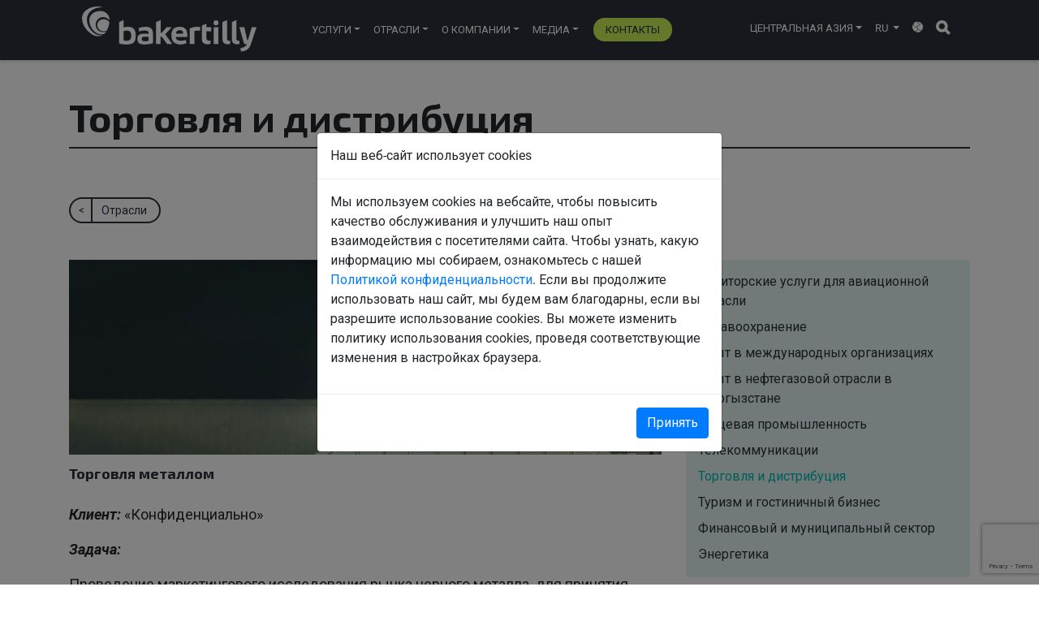

--- FILE ---
content_type: text/html; charset=UTF-8
request_url: https://bakertilly-ca.com/industries/torgovlya-i-distribucziya/
body_size: 10654
content:
<!doctype html>
<html lang="ru">
<head>
    <meta charset="utf-8">
    <meta name="viewport" content="width=device-width, initial-scale=1, shrink-to-fit=no">
    <link rel="shortcut icon" href="/favicon.png" type="image/png">

    <meta name="ahrefs-site-verification" content="e97349acbb0ace5b947985335b5e1278184128a4c3f580b27904d7de211294f7">

    <meta name='robots' content='max-image-preview:large' />
<link rel='dns-prefetch' href='//code.jquery.com' />
<link rel='dns-prefetch' href='//cdnjs.cloudflare.com' />
<link rel='dns-prefetch' href='//maxcdn.bootstrapcdn.com' />
<link rel='dns-prefetch' href='//www.google.com' />
<link rel='dns-prefetch' href='//s.w.org' />
<script type="text/javascript">
window._wpemojiSettings = {"baseUrl":"https:\/\/s.w.org\/images\/core\/emoji\/13.1.0\/72x72\/","ext":".png","svgUrl":"https:\/\/s.w.org\/images\/core\/emoji\/13.1.0\/svg\/","svgExt":".svg","source":{"concatemoji":"https:\/\/bakertilly-ca.com\/wp-includes\/js\/wp-emoji-release.min.js?ver=5.9"}};
/*! This file is auto-generated */
!function(e,a,t){var n,r,o,i=a.createElement("canvas"),p=i.getContext&&i.getContext("2d");function s(e,t){var a=String.fromCharCode;p.clearRect(0,0,i.width,i.height),p.fillText(a.apply(this,e),0,0);e=i.toDataURL();return p.clearRect(0,0,i.width,i.height),p.fillText(a.apply(this,t),0,0),e===i.toDataURL()}function c(e){var t=a.createElement("script");t.src=e,t.defer=t.type="text/javascript",a.getElementsByTagName("head")[0].appendChild(t)}for(o=Array("flag","emoji"),t.supports={everything:!0,everythingExceptFlag:!0},r=0;r<o.length;r++)t.supports[o[r]]=function(e){if(!p||!p.fillText)return!1;switch(p.textBaseline="top",p.font="600 32px Arial",e){case"flag":return s([127987,65039,8205,9895,65039],[127987,65039,8203,9895,65039])?!1:!s([55356,56826,55356,56819],[55356,56826,8203,55356,56819])&&!s([55356,57332,56128,56423,56128,56418,56128,56421,56128,56430,56128,56423,56128,56447],[55356,57332,8203,56128,56423,8203,56128,56418,8203,56128,56421,8203,56128,56430,8203,56128,56423,8203,56128,56447]);case"emoji":return!s([10084,65039,8205,55357,56613],[10084,65039,8203,55357,56613])}return!1}(o[r]),t.supports.everything=t.supports.everything&&t.supports[o[r]],"flag"!==o[r]&&(t.supports.everythingExceptFlag=t.supports.everythingExceptFlag&&t.supports[o[r]]);t.supports.everythingExceptFlag=t.supports.everythingExceptFlag&&!t.supports.flag,t.DOMReady=!1,t.readyCallback=function(){t.DOMReady=!0},t.supports.everything||(n=function(){t.readyCallback()},a.addEventListener?(a.addEventListener("DOMContentLoaded",n,!1),e.addEventListener("load",n,!1)):(e.attachEvent("onload",n),a.attachEvent("onreadystatechange",function(){"complete"===a.readyState&&t.readyCallback()})),(n=t.source||{}).concatemoji?c(n.concatemoji):n.wpemoji&&n.twemoji&&(c(n.twemoji),c(n.wpemoji)))}(window,document,window._wpemojiSettings);
</script>
<style type="text/css">
img.wp-smiley,
img.emoji {
	display: inline !important;
	border: none !important;
	box-shadow: none !important;
	height: 1em !important;
	width: 1em !important;
	margin: 0 0.07em !important;
	vertical-align: -0.1em !important;
	background: none !important;
	padding: 0 !important;
}
</style>
	<style id='global-styles-inline-css' type='text/css'>
body{--wp--preset--color--black: #000000;--wp--preset--color--cyan-bluish-gray: #abb8c3;--wp--preset--color--white: #ffffff;--wp--preset--color--pale-pink: #f78da7;--wp--preset--color--vivid-red: #cf2e2e;--wp--preset--color--luminous-vivid-orange: #ff6900;--wp--preset--color--luminous-vivid-amber: #fcb900;--wp--preset--color--light-green-cyan: #7bdcb5;--wp--preset--color--vivid-green-cyan: #00d084;--wp--preset--color--pale-cyan-blue: #8ed1fc;--wp--preset--color--vivid-cyan-blue: #0693e3;--wp--preset--color--vivid-purple: #9b51e0;--wp--preset--gradient--vivid-cyan-blue-to-vivid-purple: linear-gradient(135deg,rgba(6,147,227,1) 0%,rgb(155,81,224) 100%);--wp--preset--gradient--light-green-cyan-to-vivid-green-cyan: linear-gradient(135deg,rgb(122,220,180) 0%,rgb(0,208,130) 100%);--wp--preset--gradient--luminous-vivid-amber-to-luminous-vivid-orange: linear-gradient(135deg,rgba(252,185,0,1) 0%,rgba(255,105,0,1) 100%);--wp--preset--gradient--luminous-vivid-orange-to-vivid-red: linear-gradient(135deg,rgba(255,105,0,1) 0%,rgb(207,46,46) 100%);--wp--preset--gradient--very-light-gray-to-cyan-bluish-gray: linear-gradient(135deg,rgb(238,238,238) 0%,rgb(169,184,195) 100%);--wp--preset--gradient--cool-to-warm-spectrum: linear-gradient(135deg,rgb(74,234,220) 0%,rgb(151,120,209) 20%,rgb(207,42,186) 40%,rgb(238,44,130) 60%,rgb(251,105,98) 80%,rgb(254,248,76) 100%);--wp--preset--gradient--blush-light-purple: linear-gradient(135deg,rgb(255,206,236) 0%,rgb(152,150,240) 100%);--wp--preset--gradient--blush-bordeaux: linear-gradient(135deg,rgb(254,205,165) 0%,rgb(254,45,45) 50%,rgb(107,0,62) 100%);--wp--preset--gradient--luminous-dusk: linear-gradient(135deg,rgb(255,203,112) 0%,rgb(199,81,192) 50%,rgb(65,88,208) 100%);--wp--preset--gradient--pale-ocean: linear-gradient(135deg,rgb(255,245,203) 0%,rgb(182,227,212) 50%,rgb(51,167,181) 100%);--wp--preset--gradient--electric-grass: linear-gradient(135deg,rgb(202,248,128) 0%,rgb(113,206,126) 100%);--wp--preset--gradient--midnight: linear-gradient(135deg,rgb(2,3,129) 0%,rgb(40,116,252) 100%);--wp--preset--duotone--dark-grayscale: url('#wp-duotone-dark-grayscale');--wp--preset--duotone--grayscale: url('#wp-duotone-grayscale');--wp--preset--duotone--purple-yellow: url('#wp-duotone-purple-yellow');--wp--preset--duotone--blue-red: url('#wp-duotone-blue-red');--wp--preset--duotone--midnight: url('#wp-duotone-midnight');--wp--preset--duotone--magenta-yellow: url('#wp-duotone-magenta-yellow');--wp--preset--duotone--purple-green: url('#wp-duotone-purple-green');--wp--preset--duotone--blue-orange: url('#wp-duotone-blue-orange');--wp--preset--font-size--small: 13px;--wp--preset--font-size--medium: 20px;--wp--preset--font-size--large: 36px;--wp--preset--font-size--x-large: 42px;}.has-black-color{color: var(--wp--preset--color--black) !important;}.has-cyan-bluish-gray-color{color: var(--wp--preset--color--cyan-bluish-gray) !important;}.has-white-color{color: var(--wp--preset--color--white) !important;}.has-pale-pink-color{color: var(--wp--preset--color--pale-pink) !important;}.has-vivid-red-color{color: var(--wp--preset--color--vivid-red) !important;}.has-luminous-vivid-orange-color{color: var(--wp--preset--color--luminous-vivid-orange) !important;}.has-luminous-vivid-amber-color{color: var(--wp--preset--color--luminous-vivid-amber) !important;}.has-light-green-cyan-color{color: var(--wp--preset--color--light-green-cyan) !important;}.has-vivid-green-cyan-color{color: var(--wp--preset--color--vivid-green-cyan) !important;}.has-pale-cyan-blue-color{color: var(--wp--preset--color--pale-cyan-blue) !important;}.has-vivid-cyan-blue-color{color: var(--wp--preset--color--vivid-cyan-blue) !important;}.has-vivid-purple-color{color: var(--wp--preset--color--vivid-purple) !important;}.has-black-background-color{background-color: var(--wp--preset--color--black) !important;}.has-cyan-bluish-gray-background-color{background-color: var(--wp--preset--color--cyan-bluish-gray) !important;}.has-white-background-color{background-color: var(--wp--preset--color--white) !important;}.has-pale-pink-background-color{background-color: var(--wp--preset--color--pale-pink) !important;}.has-vivid-red-background-color{background-color: var(--wp--preset--color--vivid-red) !important;}.has-luminous-vivid-orange-background-color{background-color: var(--wp--preset--color--luminous-vivid-orange) !important;}.has-luminous-vivid-amber-background-color{background-color: var(--wp--preset--color--luminous-vivid-amber) !important;}.has-light-green-cyan-background-color{background-color: var(--wp--preset--color--light-green-cyan) !important;}.has-vivid-green-cyan-background-color{background-color: var(--wp--preset--color--vivid-green-cyan) !important;}.has-pale-cyan-blue-background-color{background-color: var(--wp--preset--color--pale-cyan-blue) !important;}.has-vivid-cyan-blue-background-color{background-color: var(--wp--preset--color--vivid-cyan-blue) !important;}.has-vivid-purple-background-color{background-color: var(--wp--preset--color--vivid-purple) !important;}.has-black-border-color{border-color: var(--wp--preset--color--black) !important;}.has-cyan-bluish-gray-border-color{border-color: var(--wp--preset--color--cyan-bluish-gray) !important;}.has-white-border-color{border-color: var(--wp--preset--color--white) !important;}.has-pale-pink-border-color{border-color: var(--wp--preset--color--pale-pink) !important;}.has-vivid-red-border-color{border-color: var(--wp--preset--color--vivid-red) !important;}.has-luminous-vivid-orange-border-color{border-color: var(--wp--preset--color--luminous-vivid-orange) !important;}.has-luminous-vivid-amber-border-color{border-color: var(--wp--preset--color--luminous-vivid-amber) !important;}.has-light-green-cyan-border-color{border-color: var(--wp--preset--color--light-green-cyan) !important;}.has-vivid-green-cyan-border-color{border-color: var(--wp--preset--color--vivid-green-cyan) !important;}.has-pale-cyan-blue-border-color{border-color: var(--wp--preset--color--pale-cyan-blue) !important;}.has-vivid-cyan-blue-border-color{border-color: var(--wp--preset--color--vivid-cyan-blue) !important;}.has-vivid-purple-border-color{border-color: var(--wp--preset--color--vivid-purple) !important;}.has-vivid-cyan-blue-to-vivid-purple-gradient-background{background: var(--wp--preset--gradient--vivid-cyan-blue-to-vivid-purple) !important;}.has-light-green-cyan-to-vivid-green-cyan-gradient-background{background: var(--wp--preset--gradient--light-green-cyan-to-vivid-green-cyan) !important;}.has-luminous-vivid-amber-to-luminous-vivid-orange-gradient-background{background: var(--wp--preset--gradient--luminous-vivid-amber-to-luminous-vivid-orange) !important;}.has-luminous-vivid-orange-to-vivid-red-gradient-background{background: var(--wp--preset--gradient--luminous-vivid-orange-to-vivid-red) !important;}.has-very-light-gray-to-cyan-bluish-gray-gradient-background{background: var(--wp--preset--gradient--very-light-gray-to-cyan-bluish-gray) !important;}.has-cool-to-warm-spectrum-gradient-background{background: var(--wp--preset--gradient--cool-to-warm-spectrum) !important;}.has-blush-light-purple-gradient-background{background: var(--wp--preset--gradient--blush-light-purple) !important;}.has-blush-bordeaux-gradient-background{background: var(--wp--preset--gradient--blush-bordeaux) !important;}.has-luminous-dusk-gradient-background{background: var(--wp--preset--gradient--luminous-dusk) !important;}.has-pale-ocean-gradient-background{background: var(--wp--preset--gradient--pale-ocean) !important;}.has-electric-grass-gradient-background{background: var(--wp--preset--gradient--electric-grass) !important;}.has-midnight-gradient-background{background: var(--wp--preset--gradient--midnight) !important;}.has-small-font-size{font-size: var(--wp--preset--font-size--small) !important;}.has-medium-font-size{font-size: var(--wp--preset--font-size--medium) !important;}.has-large-font-size{font-size: var(--wp--preset--font-size--large) !important;}.has-x-large-font-size{font-size: var(--wp--preset--font-size--x-large) !important;}
</style>
<link rel='stylesheet' id='contact-form-7-css'  href='https://bakertilly-ca.com/wp-content/plugins/contact-form-7/includes/css/styles.css?ver=5.5.5' type='text/css' media='all' />
<link rel='stylesheet' id='style-css'  href='https://bakertilly-ca.com/wp-content/themes/baker_tilly/style.min.css?ver=1.0.6' type='text/css' media='all' />
<script type='text/javascript' src='https://bakertilly-ca.com/wp-includes/js/jquery/jquery.min.js?ver=3.6.0' defer='defer' id='jquery-core-js'></script>
<script type='text/javascript' src='https://bakertilly-ca.com/wp-includes/js/jquery/jquery-migrate.min.js?ver=3.3.2' defer='defer' id='jquery-migrate-js'></script>
<link rel="https://api.w.org/" href="https://bakertilly-ca.com/wp-json/" /><link rel='shortlink' href='https://bakertilly-ca.com/?p=459' />
<link rel="alternate" type="application/json+oembed" href="https://bakertilly-ca.com/wp-json/oembed/1.0/embed?url=https%3A%2F%2Fbakertilly-ca.com%2Findustries%2Ftorgovlya-i-distribucziya%2F" />
<link rel="alternate" type="text/xml+oembed" href="https://bakertilly-ca.com/wp-json/oembed/1.0/embed?url=https%3A%2F%2Fbakertilly-ca.com%2Findustries%2Ftorgovlya-i-distribucziya%2F&#038;format=xml" />

    <!-- Google Tag Manager -->
    <script>(function(w,d,s,l,i){w[l]=w[l]||[];w[l].push({'gtm.start':
                new Date().getTime(),event:'gtm.js'});var f=d.getElementsByTagName(s)[0],
            j=d.createElement(s),dl=l!='dataLayer'?'&l='+l:'';j.async=true;j.src=
            'https://www.googletagmanager.com/gtm.js?id='+i+dl;f.parentNode.insertBefore(j,f);
        })(window,document,'script','dataLayer','GTM-MLG5JSQ');</script>
    <!-- End Google Tag Manager -->


    
<title>Бизнес-консалтинг в области торговли и дистрибуции</title>

<link rel="canonical" href="https://bakertilly-ca.com/industries/torgovlya-i-distribucziya/">


<link rel="alternate" href="https://bakertilly-ca.com/industries/torgovlya-i-distribucziya/" hreflang="x-default" />
<link rel="alternate" href="https://bakertilly-ca.com/en/industries/torgovlya-i-distribucziya/" hreflang="en" />

<meta name="description" content="Компания Бейкер Тилли предлагает функциональные решения в области дистрибуции и торговли.Маркетинговое исследование и финансовое сопровождение компании.">
<meta name="keywords" content="">
<meta property="og:title" content="Бизнес-консалтинг в области торговли и дистрибуции"/>
<meta property="og:description" content="Компания Бейкер Тилли предлагает функциональные решения в области дистрибуции и торговли.Маркетинговое исследование и финансовое сопровождение компании."/>
<meta property="og:type" content="website" />
<meta property="og:url" content="https://bakertilly-ca.com/industries/torgovlya-i-distribucziya/" />
<meta property="og:image" content="https://bakertilly-ca.com/wp-content/uploads/2026/01/24-gs.jpg"/>

<meta name="twitter:site" content="@BakerTillyInt">
<meta name="twitter:card" content="summary">
<meta name="twitter:title" content="Бизнес-консалтинг в области торговли и дистрибуции">
<meta name="twitter:description" content="Компания Бейкер Тилли предлагает функциональные решения в области дистрибуции и торговли.Маркетинговое исследование и финансовое сопровождение компании.">
<meta name="twitter:image" content="https://bakertilly-ca.com/wp-content/uploads/2026/01/24-gs.jpg">

<script type="application/ld+json">
    {
    "@context": "http://schema.org/",
    "@type": "BreadcrumbList",
    "itemListElement": [
        {
            "@type": "ListItem",
            "position": 1,
            "name": "Главная страница",
            "item": "https://bakertilly-ca.com/"
        },
        {
            "@type": "ListItem",
            "position": 2,
            "name": "Торговля и дистрибуция",
            "item": "https://bakertilly-ca.com/industries/torgovlya-i-distribucziya/"
        }
    ]
}</script>




<script type="application/ld+json">
    {
        "@context": "http://schema.org/",
        "@type": "WebSite",
        "url": "https://bakertilly-ca.com",
        "potentialAction": {
            "@type": "SearchAction",
            "target": "https://bakertilly-ca.com/?s{search_term_string}",
            "query-input": "required name=search_term_string"
        }
    }
</script>

</head>


<body class="industries-template-default single single-industries postid-459">
<!-- Google Tag Manager (noscript) -->
<noscript><iframe src="https://www.googletagmanager.com/ns.html?id=GTM-MLG5JSQ" height="0" width="0" style="display:none;visibility:hidden"></iframe></noscript>
<!-- End Google Tag Manager (noscript) -->


<header id="bt-header" class="fixed-top" style="height: 74px;">
    <div class="container">
        <div class="row">
            <div class="col-12">
                <nav class="navbar navbar-expand-lg navbar-light bg-light" id="bt-navbar">

                    <div class="d-flex justify-content-between justify-content-md-center">
                        <a class="navbar-brand" href="https://bakertilly-ca.com/">
                            <img height="56" width="215" src="https://bakertilly-ca.com/wp-content/themes/baker_tilly/img/logo_white.svg" alt="Logo" class="w-100 img-fluid">
                        </a>

                        <button class="navbar-toggler ml-auto" type="button" data-toggle="collapse" data-target="#navbarSupportedContent" aria-controls="navbarSupportedContent" aria-expanded="false" aria-label="Переключатель навигации">
                            <span class="navbar-toggler-icon"></span>
                        </button>

                        <div class="collapse navbar-collapse" id="navbarSupportedContent">
							<ul id="menu-top" class="navbar-nav" itemtype="http://www.schema.org/SiteNavigationElement">
                            <li  id="menu-item-74" class="bt-nav_menu_item__services menu-item menu-item-type-custom menu-item-object-custom menu-item-has-children dropdown menu-item-74 nav-item"><a href="#" data-toggle="dropdown" aria-expanded="false" class="dropdown-toggle nav-link" id="menu-item-dropdown-74">Услуги</a>
<ul class="dropdown-menu" aria-labelledby="menu-item-dropdown-74">
	<li  id="menu-item-81" class="menu-item menu-item-type-custom menu-item-object-custom menu-item-81 nav-item"><a href="https://bakertilly-ca.com/services/audit-finansovoj-otchetnosti/" class="dropdown-item">Аудит финансовой отчетности</a></li>
	<li  id="menu-item-1172" class="menu-item menu-item-type-custom menu-item-object-custom menu-item-1172 nav-item"><a href="https://bakertilly-ca.com/services/buhgalterskij-i-nalogovyj-autsorsing/" class="dropdown-item">Бухгалтерский и налоговый аутсорсинг</a></li>
	<li  id="menu-item-157" class="menu-item menu-item-type-custom menu-item-object-custom menu-item-157 nav-item"><a href="https://bakertilly-ca.com/services/it-audit-i-informaczionnaya-bezopasnost/" class="dropdown-item">ИТ аудит и информационная безопасность</a></li>
	<li  id="menu-item-2457" class="menu-item menu-item-type-custom menu-item-object-custom menu-item-2457 nav-item"><a href="https://bakertilly-ca.com/services/yuridicheskie-uslugi/" class="dropdown-item">Юридические услуги</a></li>
	<li  id="menu-item-261" class="menu-item menu-item-type-custom menu-item-object-custom menu-item-261 nav-item"><a href="https://bakertilly-ca.com/services/konsultirovanie-po-nalogooblozheniyu/" class="dropdown-item">Консультирование по налогообложению</a></li>
	<li  id="menu-item-248" class="menu-item menu-item-type-custom menu-item-object-custom menu-item-248 nav-item"><a href="https://bakertilly-ca.com/services/uslugi-po-oczenke/" class="dropdown-item">Оценка</a></li>
	<li  id="menu-item-82" class="menu-item menu-item-type-custom menu-item-object-custom menu-item-82 nav-item"><a href="https://bakertilly-ca.com/services/strategicheskij-konsalting/" class="dropdown-item">Стратегический консалтинг</a></li>
	<li  id="menu-item-260" class="menu-item menu-item-type-custom menu-item-object-custom menu-item-260 nav-item"><a href="https://bakertilly-ca.com/services/transformacziya-i-postanovka-ucheta/" class="dropdown-item">Трансформация и постановка учета</a></li>
	<li  id="menu-item-262" class="menu-item menu-item-type-custom menu-item-object-custom menu-item-262 nav-item"><a href="https://bakertilly-ca.com/services/uslugi-po-obucheniyu/" class="dropdown-item">Обучение</a></li>
</ul>
</li>
<li  id="menu-item-461" class="bt-nav_menu_item__industries menu-item menu-item-type-custom menu-item-object-custom current-menu-parent menu-item-has-children dropdown active menu-item-461 nav-item"><a href="#" data-toggle="dropdown" aria-expanded="false" class="dropdown-toggle nav-link" id="menu-item-dropdown-461">Отрасли</a>
<ul class="dropdown-menu" aria-labelledby="menu-item-dropdown-461">
	<li  id="menu-item-452" class="menu-item menu-item-type-custom menu-item-object-custom menu-item-452 nav-item"><a href="https://bakertilly-ca.com/industries/aviacziya/" class="dropdown-item">Аудиторские услуги для авиационной отрасли</a></li>
	<li  id="menu-item-458" class="menu-item menu-item-type-custom menu-item-object-custom menu-item-458 nav-item"><a href="https://bakertilly-ca.com/industries/zdravoohranenie/" class="dropdown-item">Здравоохранение</a></li>
	<li  id="menu-item-460" class="menu-item menu-item-type-custom menu-item-object-custom menu-item-460 nav-item"><a href="https://bakertilly-ca.com/industries/mezhdunarodnye-organizaczii/" class="dropdown-item">Опыт в международных организациях</a></li>
	<li  id="menu-item-451" class="menu-item menu-item-type-custom menu-item-object-custom menu-item-451 nav-item"><a href="https://bakertilly-ca.com/industries/neftegazovaya-otrasl/" class="dropdown-item">Опыт в нефтегазовой отрасли в Кыргызстане</a></li>
	<li  id="menu-item-457" class="menu-item menu-item-type-custom menu-item-object-custom menu-item-457 nav-item"><a href="https://bakertilly-ca.com/industries/pishhevaya-promyshlennost/" class="dropdown-item">Пищевая промышленность</a></li>
	<li  id="menu-item-454" class="menu-item menu-item-type-custom menu-item-object-custom menu-item-454 nav-item"><a href="https://bakertilly-ca.com/industries/telekommunikaczii/" class="dropdown-item">Телекоммуникации</a></li>
	<li  id="menu-item-459" class="menu-item menu-item-type-custom menu-item-object-custom current-menu-item active menu-item-459 nav-item"><a href="https://bakertilly-ca.com/industries/torgovlya-i-distribucziya/" class="dropdown-item" aria-current="page">Торговля и дистрибуция</a></li>
	<li  id="menu-item-456" class="menu-item menu-item-type-custom menu-item-object-custom menu-item-456 nav-item"><a href="https://bakertilly-ca.com/industries/turizm-i-gostinichnyj-biznes/" class="dropdown-item">Туризм и гостиничный бизнес</a></li>
	<li  id="menu-item-455" class="menu-item menu-item-type-custom menu-item-object-custom menu-item-455 nav-item"><a href="https://bakertilly-ca.com/industries/finance-and-banking/" class="dropdown-item">Финансовый и муниципальный сектор</a></li>
	<li  id="menu-item-453" class="menu-item menu-item-type-custom menu-item-object-custom menu-item-453 nav-item"><a href="https://bakertilly-ca.com/industries/energetika/" class="dropdown-item">Энергетика</a></li>
</ul>
</li>
<li  id="menu-item-748" class="menu-item menu-item-type-custom menu-item-object-custom menu-item-has-children dropdown menu-item-748 nav-item"><a href="#" data-toggle="dropdown" aria-expanded="false" class="dropdown-toggle nav-link" id="menu-item-dropdown-748">О компании</a>
<ul class="dropdown-menu" aria-labelledby="menu-item-dropdown-748">
	<li  id="menu-item-749" class="custom_menu_item menu-item menu-item-type-custom menu-item-object-custom menu-item-749 nav-item"><a href="https://bakertilly-ca.com/employees/" class="dropdown-item">Наши сотрудники</a></li>
	<li  id="menu-item-793" class="custom_menu_item menu-item menu-item-type-custom menu-item-object-custom menu-item-793 nav-item"><a href="https://bakertilly-ca.com/vacancies/" class="dropdown-item">Вакансии</a></li>
	<li  id="menu-item-816" class="custom_menu_item menu-item menu-item-type-post_type menu-item-object-page menu-item-816 nav-item"><a href="https://bakertilly-ca.com/baker-tilly-international/" class="dropdown-item">Baker Tilly International</a></li>
	<li  id="menu-item-815" class="custom_menu_item menu-item menu-item-type-post_type menu-item-object-page menu-item-815 nav-item"><a href="https://bakertilly-ca.com/nagrady-i-akkreditaczii/" class="dropdown-item">Награды и Аккредитации</a></li>
	<li  id="menu-item-883" class="custom_menu_item menu-item menu-item-type-post_type menu-item-object-page menu-item-883 nav-item"><a href="https://bakertilly-ca.com/politika-kompanii-v-oblasti-sistemy-menedzhmenta-kachestva-osoo-bejker-tilli-bishkek/" class="dropdown-item">Политика Компании в области СМК ОсОО «Бейкер Тилли Бишкек»</a></li>
	<li  id="menu-item-891" class="custom_menu_item menu-item menu-item-type-post_type menu-item-object-page menu-item-891 nav-item"><a href="https://bakertilly-ca.com/privacy-gdpr/" class="dropdown-item">Политика конфиденциальности</a></li>
</ul>
</li>
<li  id="menu-item-935" class="menu-item menu-item-type-custom menu-item-object-custom menu-item-has-children dropdown menu-item-935 nav-item"><a href="#" data-toggle="dropdown" aria-expanded="false" class="dropdown-toggle nav-link" id="menu-item-dropdown-935">Медиа</a>
<ul class="dropdown-menu" aria-labelledby="menu-item-dropdown-935">
	<li  id="menu-item-646" class="custom_menu_item menu-item menu-item-type-custom menu-item-object-custom menu-item-646 nav-item"><a href="https://bakertilly-ca.com/news/" class="dropdown-item">Новости</a></li>
	<li  id="menu-item-647" class="custom_menu_item menu-item menu-item-type-custom menu-item-object-custom menu-item-647 nav-item"><a href="https://bakertilly-ca.com/tax-alerts/" class="dropdown-item">Налоговые обзоры</a></li>
	<li  id="menu-item-645" class="custom_menu_item menu-item menu-item-type-custom menu-item-object-custom menu-item-645 nav-item"><a href="https://bakertilly-ca.com/insights/" class="dropdown-item">Статьи</a></li>
	<li  id="menu-item-683" class="custom_menu_item menu-item menu-item-type-custom menu-item-object-custom menu-item-683 nav-item"><a href="https://bakertilly-ca.com/social/" class="dropdown-item">Социальная ответственность</a></li>
</ul>
</li>
								<li id="menu-item-1768" class="custom_menu_item menu-item menu-item-type-post_type menu-item-object-page menu-item-1768 nav-item"><a href="https://bakertilly-ca.com/contacts/" class="nav-link">Контакты</a></li>
								
							</ul>
							
                            <ul id="bt-header-menu__icons" class="navbar-nav mr-0">
                                <li class="nav-item dropdown">
                                    <a href="https://bakertilly-ca.com/" data-toggle="dropdown" aria-expanded="false" class="dropdown-toggle nav-link" id="bt-navbarDropdown__region"><span>Центральная Азия</span></a>
                                    <div class="dropdown-menu" aria-labelledby="bt-navbarDropdown__region">
                                                                                                                                 <a class="dropdown-item" href="https://bakertilly-ca.com/ru-kg/">Кыргызстан</a>
                                                                                                                                     <a class="dropdown-item" href="https://bakertilly-ca.com/ru-kz/">Казахстан</a>
                                                                                                                                     <a class="dropdown-item" href="https://bakertilly-ca.com/ru-tj/">Таджикистан</a>
                                                                                                                                     <a class="dropdown-item" href="https://bakertilly-ca.com/ru-tm/">Туркменистан</a>
                                                                                                                                     <a class="dropdown-item" href="https://bakertilly-ca.com/ru-uz/">Узбекистан</a>
                                                                                                                        </div>
                                </li>

                                <li class="nav-item dropdown">
                                <a class="nav-link dropdown-toggle" href="https://bakertilly-ca.com/" id="bt-navbarDropdown__language" role="button" data-toggle="dropdown" aria-haspopup="true" aria-expanded="false">
                                    ru                                </a>
                                <div class="dropdown-menu" aria-labelledby="bt-navbarDropdown__language">
                                                                                <a class="dropdown-item" href="/en/">EN</a>
                                                                                                            </div>
                            </li>

                                <li class="nav-item">
                                    <a id="bt-worldwide_link" class="nav-link" href="https://www.bakertilly.global/en/shared/worldwide-directory/" target="_blank" title="Baker Tilly worldwide">
                                        <i class="icon icon-globe"></i>
                                    </a>
                                </li>

                                <li class="nav-item d-none d-md-inline-block">
                                    <button id="bt-search-button-top" class="bt-blank__button" type="button" data-toggle="collapse" data-target="#bt-search__collapse" aria-expanded="false" aria-controls="bt-search__collapse">
                                        <i class="icon icon-search"></i>
                                    </button>
                                </li>

                            </ul>

                            <div class="d-block d-md-none">
                                
<form class="form bt-search__form" role="search" action="https://bakertilly-ca.com/" id="search_form_mobile">
    <div class="input-group">
        <input type="text" class="form-control" placeholder="Поиск" name="s" id="s">
        <div class="input-group-append">
            <button type="submit" class="btn btn-default"><i class="icon icon-search"></i></button>
        </div>
    </div>
</form>                            </div>


                        </div>

                    </div>

                </nav>

                <div class="collapse" id="bt-search__collapse">
                    <div class="card card-body" id="bt-search__collapse-card">
                        
<form class="form bt-search__form" role="search" action="https://bakertilly-ca.com/" id="search_form_desktop">
    <div class="input-group">
        <input type="text" class="form-control" placeholder="Поиск" name="s" id="s_mobile">
        <div class="input-group-append">
            <button type="submit" class="btn btn-default"><i class="icon icon-search"></i></button>
        </div>
    </div>
</form>                    </div>
                </div>

            </div>
        </div>
    </div>
</header>









    <main id="bt-main-content">
        <div class="container">
            <div class="row">
                <div class="col-12">
                    <h1 class="bt-underline__helper" id="bt-page-title-h1">Торговля и дистрибуция</h1>
                </div>
            </div>
            <div class="row">
                <div class="col-12">
                    <div id="bt-post__breadcrumbs">
                        <nav aria-label="breadcrumbs">
                            <ol class="breadcrumb">
                                
<li class="breadcrumb-item new_bt_breadcrumb">
    <a href="https://bakertilly-ca.com/industries/"><span class="new_bt_breadcrumb__arrow"><</span> <span class="new_bt_breadcrumb__line"></span> Отрасли</a>
</li>                            </ol>
                        </nav>
                    </div>
                </div>
            </div>
            <div class="row">

                <div class="col-12 col-md-8">
                    <article id="bt-page-content" aria-labelledby="bt-page-title-h1">

<!--                        <h2 class="sr-only">--><!--</h2>-->

                            <div class="bt-post__thumb">
        <img width="1497" height="493" src="https://bakertilly-ca.com/wp-content/uploads/2026/01/24-gs.jpg" class="attachment-post-thumbnail size-post-thumbnail wp-post-image" alt="" loading="lazy" srcset="https://bakertilly-ca.com/wp-content/uploads/2026/01/24-gs.jpg 1497w, https://bakertilly-ca.com/wp-content/uploads/2026/01/24-gs-300x99.jpg 300w, https://bakertilly-ca.com/wp-content/uploads/2026/01/24-gs-1024x337.jpg 1024w, https://bakertilly-ca.com/wp-content/uploads/2026/01/24-gs-768x253.jpg 768w" sizes="(max-width: 1497px) 100vw, 1497px" />    </div>
<h4>Торговля металлом</h4>
<p><em><strong>Клиент:</strong></em> «Конфиденциально»</p>
<p><em><strong>Задача:</strong></em></p>
<p>Проведение маркетингового исследования рынка черного металла, для принятия решения о целесообразности разработки бизнес-проекта.</p>
<p><em><strong>Проведенные работы:</strong></em></p>
<p>Маркетинговое исследование рынка черного металла в Кыргызстане. Исследование включало кабинетный анализ и полевую работу: была собрана и проанализирована информация об объеме рынка; спросе и предложении; ключевых игроках.</p>
<p><em><strong>Результат:</strong></em></p>
<p>На основании полученных данных Клиент принял решение изучить рынок более детально и разработать предварительное технико-экономическое обоснование для оценки эффективности бизнеса и оптимального объема инвестиций.</p>
<p>&nbsp;</p>
<p>&nbsp;</p>
<h4>FMCG, розничная торговля</h4>
<p>Бейкер Тилли был привлечен иностранной компанией в качестве консультанта для проведения исследования территории в городах Бишкек и Ош.</p>
<p>В ходе исследования были изучены все функционирующие торговые точки в проектных областях: магазины (в том числе киоски, супермаркеты, гипермаркеты и тд) и HoReCa (отели, рестораны, кафе, бары, клубы и тд).</p>
<p>Результаты сенсуса были представлены Заказчику в форме отчета, базы данных и интерактивной карты. Заказчик был удовлетворен опытом совместной работы и повторно контрактовал Бейкер Тилли для проведения сенсуса, но уже на территории Узбекистана. Полученная информация о торговых точках была использована Клиентом для мониторинга деятельности торговых агентов и корректировки сбытовой политики компании.</p>
<p>&nbsp;</p>
<p>&nbsp;</p>
<p><em><strong>Клиент:</strong></em> «Шивер Таджикистан»</p>
<p>С 2017 года команда Бейкер Тилли проводит аудит финансовой отчетности составленной в соответствии с Международными стандартами финансовой отчетности международной дистрибьюторской компании «Шивер Таджикистан». Данная финансовая отчетность используется для консолидации в финансовую отчетность группы, находящейся во Франции.</p>

                    </article>
                </div>

                <div class="col-12 col-md-4">
                                                            
                    <nav aria-label="sidebar" id="bt-page-inner-sidebar">
                        <ul class="list-unstyled">
                                    <li class="nav-item ">
            <a href="https://bakertilly-ca.com/industries/aviacziya/">Аудиторские услуги для авиационной отрасли</a>
        </li>
            <li class="nav-item ">
            <a href="https://bakertilly-ca.com/industries/zdravoohranenie/">Здравоохранение</a>
        </li>
            <li class="nav-item ">
            <a href="https://bakertilly-ca.com/industries/mezhdunarodnye-organizaczii/">Опыт в международных организациях</a>
        </li>
            <li class="nav-item ">
            <a href="https://bakertilly-ca.com/industries/neftegazovaya-otrasl/">Опыт в нефтегазовой отрасли в Кыргызстане</a>
        </li>
            <li class="nav-item ">
            <a href="https://bakertilly-ca.com/industries/pishhevaya-promyshlennost/">Пищевая промышленность</a>
        </li>
            <li class="nav-item ">
            <a href="https://bakertilly-ca.com/industries/telekommunikaczii/">Телекоммуникации</a>
        </li>
            <li class="nav-item active">
            <a href="https://bakertilly-ca.com/industries/torgovlya-i-distribucziya/">Торговля и дистрибуция</a>
        </li>
            <li class="nav-item ">
            <a href="https://bakertilly-ca.com/industries/turizm-i-gostinichnyj-biznes/">Туризм и гостиничный бизнес</a>
        </li>
            <li class="nav-item ">
            <a href="https://bakertilly-ca.com/industries/finance-and-banking/">Финансовый и муниципальный сектор</a>
        </li>
            <li class="nav-item ">
            <a href="https://bakertilly-ca.com/industries/energetika/">Энергетика</a>
        </li>
                            </ul>
                    </nav>
                </div>

            </div>
        </div>
    </main>

<link rel='stylesheet' id='glg-photobox-style-css'  href='https://bakertilly-ca.com/wp-content/plugins/gallery-lightbox-slider/css/photobox/photobox.min.css?ver=1.0.0.39' type='text/css' media='' />
<script type='text/javascript' src='https://bakertilly-ca.com/wp-includes/js/dist/vendor/regenerator-runtime.min.js?ver=0.13.9' defer='defer' id='regenerator-runtime-js'></script>
<script type='text/javascript' src='https://bakertilly-ca.com/wp-includes/js/dist/vendor/wp-polyfill.min.js?ver=3.15.0' defer='defer' id='wp-polyfill-js'></script>
<script type='text/javascript' id='contact-form-7-js-extra'>
/* <![CDATA[ */
var wpcf7 = {"api":{"root":"https:\/\/bakertilly-ca.com\/wp-json\/","namespace":"contact-form-7\/v1"}};
/* ]]> */
</script>
<script type='text/javascript' src='https://bakertilly-ca.com/wp-content/plugins/contact-form-7/includes/js/index.js?ver=5.5.5' defer='defer' id='contact-form-7-js'></script>
<script type='text/javascript' src='https://code.jquery.com/jquery-3.2.1.min.js?ver=5.9' defer='defer' id='jquery-3-js'></script>
<script type='text/javascript' src='https://cdnjs.cloudflare.com/ajax/libs/popper.js/1.12.9/umd/popper.min.js?ver=5.9' defer='defer' id='popper-js'></script>
<script type='text/javascript' src='https://maxcdn.bootstrapcdn.com/bootstrap/4.0.0/js/bootstrap.min.js?ver=5.9' defer='defer' id='bootstrap-js'></script>
<script type='text/javascript' src='https://bakertilly-ca.com/wp-content/themes/baker_tilly/js/bt_scripts.min.js?ver=5.9' defer='defer' id='custom-js'></script>
<script type='text/javascript' src='https://www.google.com/recaptcha/api.js?render=6LdaYgspAAAAAEj-KVTC-HkhfnrRjXfaTEYVHYpv&#038;ver=3.0' defer='defer' id='google-recaptcha-js'></script>
<script type='text/javascript' id='wpcf7-recaptcha-js-extra'>
/* <![CDATA[ */
var wpcf7_recaptcha = {"sitekey":"6LdaYgspAAAAAEj-KVTC-HkhfnrRjXfaTEYVHYpv","actions":{"homepage":"homepage","contactform":"contactform"}};
/* ]]> */
</script>
<script type='text/javascript' src='https://bakertilly-ca.com/wp-content/plugins/contact-form-7/modules/recaptcha/index.js?ver=5.5.5' defer='defer' id='wpcf7-recaptcha-js'></script>
<script type='text/javascript' src='https://bakertilly-ca.com/wp-content/plugins/gallery-lightbox-slider/js/jquery/photobox/jquery.photobox.min.js?ver=1.0.0.39' defer='defer' id='glg-photobox-js'></script>

<!--[if lt IE 9]><link rel="stylesheet" href="https://bakertilly-ca.com/wp-content/plugins/gallery-lightbox-slider '/css/photobox/photobox.ie.css'.'"><![endif]-->

<style type="text/css">
#pbOverlay { background:rgba(0,0,0,.90)  none repeat scroll 0% 0% !important; }
	.gallery-caption, .blocks-gallery-item figcaption { display: none !important; }	.pbWrapper > img{display: inline;}
	#pbThumbsToggler {display: none !important;}
</style>

<script type="text/javascript">// <![CDATA[
jQuery(document).ready(function($) {
	/* START --- Gallery Lightbox Lite --- */
		/* Gutenberg Adaptive */
	$('.blocks-gallery-item, .wp-block-image').each(function(i) {

		var $blck = $(this).find('img'),
		$isSrc = $blck.attr('src');

		if (! $blck.closest('a').length) {
			$blck.wrap('<a class="glg-a-custom-wrap" href="'+$isSrc+'"></a>');
		}
		else {
			$blck.closest('a').addClass('glg-a-custom-wrap');
		}

	});

	
	/* Initialize!
	.glg-a-custom-wrap (Block Gallery)
	.carousel-item:not(".bx-clone") > a:not(".icp_custom_link") (Image Carousel)
	.gallery-item > dt > a (Native Gallery) */
	$('.gallery, .ghozylab-gallery, .wp-block-gallery')
		.photobox('.carousel-item > a:not(".icp_custom_link"),a.glg-a-custom-wrap, .gallery-item > dt > a, .gallery-item > div > a',{
			autoplay: false,
			time: 3000,
			thumbs: true,
			counter: ''
		}, callback);
		function callback(){
		};

});

/* END --- Gallery Lightbox Lite --- */

// ]]></script>


    <footer id="bt-footer">
    <div class="container">

        <div class="row align-items-center">

            <div class="col-12 col-md-6">

                <ul id="bt-footer_menu" class="navbar-nav mr-auto" itemscope itemtype="http://www.schema.org/SiteNavigationElement"><li  id="menu-item-890" class="custom_menu_item menu-item menu-item-type-post_type menu-item-object-page menu-item-890 nav-item"><a itemprop="url" href="https://bakertilly-ca.com/privacy-gdpr/" class="nav-link"><span itemprop="name">Политика конфиденциальности</span></a></li>
<li  id="menu-item-1708" class="menu-item menu-item-type-custom menu-item-object-custom menu-item-1708 nav-item"><a itemprop="url" href="https://bakertilly-ca.com/contacts/" class="nav-link"><span itemprop="name">Контакты</span></a></li>
</ul>
            </div>

            <div class="col-12 col-md-6 text-md-right">
                <p id="bt-footer__lead">Now, for tomorrow</p>
            </div>

        </div>
        <div class="row">
            <div class="col text-md-center">
                © 2026 Baker Tilly Limited, все права защищены.            </div>
        </div>



    </div>
</footer>

        <div class="modal" id="bt-cookies__modal" tabindex="-1" data-backdrop="static" data-keyboard="false" >
            <div class="modal-dialog modal-dialog-centered">
                <div class="modal-content">
                    <div class="modal-header">
                        <p class="modal-title">Наш веб-сайт использует cookies</p>
                    </div>
                    <div class="modal-body">
                        <p>Мы используем cookies на вебсайте, чтобы повысить качество обслуживания и улучшить наш опыт взаимодействия с посетителями сайта. Чтобы узнать, какую информацию мы собираем, ознакомьтесь с нашей <a href="https://bakertilly-ca.com/privacy-gdpr/" target="_blank" rel="noopener">Политикой конфиденциальности</a>. Если вы продолжите использовать наш сайт, мы будем вам благодарны, если вы разрешите использование cookies. Вы можете изменить политику использования cookies, проведя соответствующие изменения в настройках браузера.</p>
                    </div>
                    <div class="modal-footer">
                        <button type="button" class="btn btn-primary" id="bt-cookies-accept">Принять</button>
                    </div>
                </div>
            </div>
        </div>

<!--Powered by <a href="https://feoktistov.dev">Kirill Feoktistov</a>-->

</body>
</html>

--- FILE ---
content_type: text/html; charset=utf-8
request_url: https://www.google.com/recaptcha/api2/anchor?ar=1&k=6LdaYgspAAAAAEj-KVTC-HkhfnrRjXfaTEYVHYpv&co=aHR0cHM6Ly9iYWtlcnRpbGx5LWNhLmNvbTo0NDM.&hl=en&v=PoyoqOPhxBO7pBk68S4YbpHZ&size=invisible&anchor-ms=20000&execute-ms=30000&cb=za3wrawvsd86
body_size: 48705
content:
<!DOCTYPE HTML><html dir="ltr" lang="en"><head><meta http-equiv="Content-Type" content="text/html; charset=UTF-8">
<meta http-equiv="X-UA-Compatible" content="IE=edge">
<title>reCAPTCHA</title>
<style type="text/css">
/* cyrillic-ext */
@font-face {
  font-family: 'Roboto';
  font-style: normal;
  font-weight: 400;
  font-stretch: 100%;
  src: url(//fonts.gstatic.com/s/roboto/v48/KFO7CnqEu92Fr1ME7kSn66aGLdTylUAMa3GUBHMdazTgWw.woff2) format('woff2');
  unicode-range: U+0460-052F, U+1C80-1C8A, U+20B4, U+2DE0-2DFF, U+A640-A69F, U+FE2E-FE2F;
}
/* cyrillic */
@font-face {
  font-family: 'Roboto';
  font-style: normal;
  font-weight: 400;
  font-stretch: 100%;
  src: url(//fonts.gstatic.com/s/roboto/v48/KFO7CnqEu92Fr1ME7kSn66aGLdTylUAMa3iUBHMdazTgWw.woff2) format('woff2');
  unicode-range: U+0301, U+0400-045F, U+0490-0491, U+04B0-04B1, U+2116;
}
/* greek-ext */
@font-face {
  font-family: 'Roboto';
  font-style: normal;
  font-weight: 400;
  font-stretch: 100%;
  src: url(//fonts.gstatic.com/s/roboto/v48/KFO7CnqEu92Fr1ME7kSn66aGLdTylUAMa3CUBHMdazTgWw.woff2) format('woff2');
  unicode-range: U+1F00-1FFF;
}
/* greek */
@font-face {
  font-family: 'Roboto';
  font-style: normal;
  font-weight: 400;
  font-stretch: 100%;
  src: url(//fonts.gstatic.com/s/roboto/v48/KFO7CnqEu92Fr1ME7kSn66aGLdTylUAMa3-UBHMdazTgWw.woff2) format('woff2');
  unicode-range: U+0370-0377, U+037A-037F, U+0384-038A, U+038C, U+038E-03A1, U+03A3-03FF;
}
/* math */
@font-face {
  font-family: 'Roboto';
  font-style: normal;
  font-weight: 400;
  font-stretch: 100%;
  src: url(//fonts.gstatic.com/s/roboto/v48/KFO7CnqEu92Fr1ME7kSn66aGLdTylUAMawCUBHMdazTgWw.woff2) format('woff2');
  unicode-range: U+0302-0303, U+0305, U+0307-0308, U+0310, U+0312, U+0315, U+031A, U+0326-0327, U+032C, U+032F-0330, U+0332-0333, U+0338, U+033A, U+0346, U+034D, U+0391-03A1, U+03A3-03A9, U+03B1-03C9, U+03D1, U+03D5-03D6, U+03F0-03F1, U+03F4-03F5, U+2016-2017, U+2034-2038, U+203C, U+2040, U+2043, U+2047, U+2050, U+2057, U+205F, U+2070-2071, U+2074-208E, U+2090-209C, U+20D0-20DC, U+20E1, U+20E5-20EF, U+2100-2112, U+2114-2115, U+2117-2121, U+2123-214F, U+2190, U+2192, U+2194-21AE, U+21B0-21E5, U+21F1-21F2, U+21F4-2211, U+2213-2214, U+2216-22FF, U+2308-230B, U+2310, U+2319, U+231C-2321, U+2336-237A, U+237C, U+2395, U+239B-23B7, U+23D0, U+23DC-23E1, U+2474-2475, U+25AF, U+25B3, U+25B7, U+25BD, U+25C1, U+25CA, U+25CC, U+25FB, U+266D-266F, U+27C0-27FF, U+2900-2AFF, U+2B0E-2B11, U+2B30-2B4C, U+2BFE, U+3030, U+FF5B, U+FF5D, U+1D400-1D7FF, U+1EE00-1EEFF;
}
/* symbols */
@font-face {
  font-family: 'Roboto';
  font-style: normal;
  font-weight: 400;
  font-stretch: 100%;
  src: url(//fonts.gstatic.com/s/roboto/v48/KFO7CnqEu92Fr1ME7kSn66aGLdTylUAMaxKUBHMdazTgWw.woff2) format('woff2');
  unicode-range: U+0001-000C, U+000E-001F, U+007F-009F, U+20DD-20E0, U+20E2-20E4, U+2150-218F, U+2190, U+2192, U+2194-2199, U+21AF, U+21E6-21F0, U+21F3, U+2218-2219, U+2299, U+22C4-22C6, U+2300-243F, U+2440-244A, U+2460-24FF, U+25A0-27BF, U+2800-28FF, U+2921-2922, U+2981, U+29BF, U+29EB, U+2B00-2BFF, U+4DC0-4DFF, U+FFF9-FFFB, U+10140-1018E, U+10190-1019C, U+101A0, U+101D0-101FD, U+102E0-102FB, U+10E60-10E7E, U+1D2C0-1D2D3, U+1D2E0-1D37F, U+1F000-1F0FF, U+1F100-1F1AD, U+1F1E6-1F1FF, U+1F30D-1F30F, U+1F315, U+1F31C, U+1F31E, U+1F320-1F32C, U+1F336, U+1F378, U+1F37D, U+1F382, U+1F393-1F39F, U+1F3A7-1F3A8, U+1F3AC-1F3AF, U+1F3C2, U+1F3C4-1F3C6, U+1F3CA-1F3CE, U+1F3D4-1F3E0, U+1F3ED, U+1F3F1-1F3F3, U+1F3F5-1F3F7, U+1F408, U+1F415, U+1F41F, U+1F426, U+1F43F, U+1F441-1F442, U+1F444, U+1F446-1F449, U+1F44C-1F44E, U+1F453, U+1F46A, U+1F47D, U+1F4A3, U+1F4B0, U+1F4B3, U+1F4B9, U+1F4BB, U+1F4BF, U+1F4C8-1F4CB, U+1F4D6, U+1F4DA, U+1F4DF, U+1F4E3-1F4E6, U+1F4EA-1F4ED, U+1F4F7, U+1F4F9-1F4FB, U+1F4FD-1F4FE, U+1F503, U+1F507-1F50B, U+1F50D, U+1F512-1F513, U+1F53E-1F54A, U+1F54F-1F5FA, U+1F610, U+1F650-1F67F, U+1F687, U+1F68D, U+1F691, U+1F694, U+1F698, U+1F6AD, U+1F6B2, U+1F6B9-1F6BA, U+1F6BC, U+1F6C6-1F6CF, U+1F6D3-1F6D7, U+1F6E0-1F6EA, U+1F6F0-1F6F3, U+1F6F7-1F6FC, U+1F700-1F7FF, U+1F800-1F80B, U+1F810-1F847, U+1F850-1F859, U+1F860-1F887, U+1F890-1F8AD, U+1F8B0-1F8BB, U+1F8C0-1F8C1, U+1F900-1F90B, U+1F93B, U+1F946, U+1F984, U+1F996, U+1F9E9, U+1FA00-1FA6F, U+1FA70-1FA7C, U+1FA80-1FA89, U+1FA8F-1FAC6, U+1FACE-1FADC, U+1FADF-1FAE9, U+1FAF0-1FAF8, U+1FB00-1FBFF;
}
/* vietnamese */
@font-face {
  font-family: 'Roboto';
  font-style: normal;
  font-weight: 400;
  font-stretch: 100%;
  src: url(//fonts.gstatic.com/s/roboto/v48/KFO7CnqEu92Fr1ME7kSn66aGLdTylUAMa3OUBHMdazTgWw.woff2) format('woff2');
  unicode-range: U+0102-0103, U+0110-0111, U+0128-0129, U+0168-0169, U+01A0-01A1, U+01AF-01B0, U+0300-0301, U+0303-0304, U+0308-0309, U+0323, U+0329, U+1EA0-1EF9, U+20AB;
}
/* latin-ext */
@font-face {
  font-family: 'Roboto';
  font-style: normal;
  font-weight: 400;
  font-stretch: 100%;
  src: url(//fonts.gstatic.com/s/roboto/v48/KFO7CnqEu92Fr1ME7kSn66aGLdTylUAMa3KUBHMdazTgWw.woff2) format('woff2');
  unicode-range: U+0100-02BA, U+02BD-02C5, U+02C7-02CC, U+02CE-02D7, U+02DD-02FF, U+0304, U+0308, U+0329, U+1D00-1DBF, U+1E00-1E9F, U+1EF2-1EFF, U+2020, U+20A0-20AB, U+20AD-20C0, U+2113, U+2C60-2C7F, U+A720-A7FF;
}
/* latin */
@font-face {
  font-family: 'Roboto';
  font-style: normal;
  font-weight: 400;
  font-stretch: 100%;
  src: url(//fonts.gstatic.com/s/roboto/v48/KFO7CnqEu92Fr1ME7kSn66aGLdTylUAMa3yUBHMdazQ.woff2) format('woff2');
  unicode-range: U+0000-00FF, U+0131, U+0152-0153, U+02BB-02BC, U+02C6, U+02DA, U+02DC, U+0304, U+0308, U+0329, U+2000-206F, U+20AC, U+2122, U+2191, U+2193, U+2212, U+2215, U+FEFF, U+FFFD;
}
/* cyrillic-ext */
@font-face {
  font-family: 'Roboto';
  font-style: normal;
  font-weight: 500;
  font-stretch: 100%;
  src: url(//fonts.gstatic.com/s/roboto/v48/KFO7CnqEu92Fr1ME7kSn66aGLdTylUAMa3GUBHMdazTgWw.woff2) format('woff2');
  unicode-range: U+0460-052F, U+1C80-1C8A, U+20B4, U+2DE0-2DFF, U+A640-A69F, U+FE2E-FE2F;
}
/* cyrillic */
@font-face {
  font-family: 'Roboto';
  font-style: normal;
  font-weight: 500;
  font-stretch: 100%;
  src: url(//fonts.gstatic.com/s/roboto/v48/KFO7CnqEu92Fr1ME7kSn66aGLdTylUAMa3iUBHMdazTgWw.woff2) format('woff2');
  unicode-range: U+0301, U+0400-045F, U+0490-0491, U+04B0-04B1, U+2116;
}
/* greek-ext */
@font-face {
  font-family: 'Roboto';
  font-style: normal;
  font-weight: 500;
  font-stretch: 100%;
  src: url(//fonts.gstatic.com/s/roboto/v48/KFO7CnqEu92Fr1ME7kSn66aGLdTylUAMa3CUBHMdazTgWw.woff2) format('woff2');
  unicode-range: U+1F00-1FFF;
}
/* greek */
@font-face {
  font-family: 'Roboto';
  font-style: normal;
  font-weight: 500;
  font-stretch: 100%;
  src: url(//fonts.gstatic.com/s/roboto/v48/KFO7CnqEu92Fr1ME7kSn66aGLdTylUAMa3-UBHMdazTgWw.woff2) format('woff2');
  unicode-range: U+0370-0377, U+037A-037F, U+0384-038A, U+038C, U+038E-03A1, U+03A3-03FF;
}
/* math */
@font-face {
  font-family: 'Roboto';
  font-style: normal;
  font-weight: 500;
  font-stretch: 100%;
  src: url(//fonts.gstatic.com/s/roboto/v48/KFO7CnqEu92Fr1ME7kSn66aGLdTylUAMawCUBHMdazTgWw.woff2) format('woff2');
  unicode-range: U+0302-0303, U+0305, U+0307-0308, U+0310, U+0312, U+0315, U+031A, U+0326-0327, U+032C, U+032F-0330, U+0332-0333, U+0338, U+033A, U+0346, U+034D, U+0391-03A1, U+03A3-03A9, U+03B1-03C9, U+03D1, U+03D5-03D6, U+03F0-03F1, U+03F4-03F5, U+2016-2017, U+2034-2038, U+203C, U+2040, U+2043, U+2047, U+2050, U+2057, U+205F, U+2070-2071, U+2074-208E, U+2090-209C, U+20D0-20DC, U+20E1, U+20E5-20EF, U+2100-2112, U+2114-2115, U+2117-2121, U+2123-214F, U+2190, U+2192, U+2194-21AE, U+21B0-21E5, U+21F1-21F2, U+21F4-2211, U+2213-2214, U+2216-22FF, U+2308-230B, U+2310, U+2319, U+231C-2321, U+2336-237A, U+237C, U+2395, U+239B-23B7, U+23D0, U+23DC-23E1, U+2474-2475, U+25AF, U+25B3, U+25B7, U+25BD, U+25C1, U+25CA, U+25CC, U+25FB, U+266D-266F, U+27C0-27FF, U+2900-2AFF, U+2B0E-2B11, U+2B30-2B4C, U+2BFE, U+3030, U+FF5B, U+FF5D, U+1D400-1D7FF, U+1EE00-1EEFF;
}
/* symbols */
@font-face {
  font-family: 'Roboto';
  font-style: normal;
  font-weight: 500;
  font-stretch: 100%;
  src: url(//fonts.gstatic.com/s/roboto/v48/KFO7CnqEu92Fr1ME7kSn66aGLdTylUAMaxKUBHMdazTgWw.woff2) format('woff2');
  unicode-range: U+0001-000C, U+000E-001F, U+007F-009F, U+20DD-20E0, U+20E2-20E4, U+2150-218F, U+2190, U+2192, U+2194-2199, U+21AF, U+21E6-21F0, U+21F3, U+2218-2219, U+2299, U+22C4-22C6, U+2300-243F, U+2440-244A, U+2460-24FF, U+25A0-27BF, U+2800-28FF, U+2921-2922, U+2981, U+29BF, U+29EB, U+2B00-2BFF, U+4DC0-4DFF, U+FFF9-FFFB, U+10140-1018E, U+10190-1019C, U+101A0, U+101D0-101FD, U+102E0-102FB, U+10E60-10E7E, U+1D2C0-1D2D3, U+1D2E0-1D37F, U+1F000-1F0FF, U+1F100-1F1AD, U+1F1E6-1F1FF, U+1F30D-1F30F, U+1F315, U+1F31C, U+1F31E, U+1F320-1F32C, U+1F336, U+1F378, U+1F37D, U+1F382, U+1F393-1F39F, U+1F3A7-1F3A8, U+1F3AC-1F3AF, U+1F3C2, U+1F3C4-1F3C6, U+1F3CA-1F3CE, U+1F3D4-1F3E0, U+1F3ED, U+1F3F1-1F3F3, U+1F3F5-1F3F7, U+1F408, U+1F415, U+1F41F, U+1F426, U+1F43F, U+1F441-1F442, U+1F444, U+1F446-1F449, U+1F44C-1F44E, U+1F453, U+1F46A, U+1F47D, U+1F4A3, U+1F4B0, U+1F4B3, U+1F4B9, U+1F4BB, U+1F4BF, U+1F4C8-1F4CB, U+1F4D6, U+1F4DA, U+1F4DF, U+1F4E3-1F4E6, U+1F4EA-1F4ED, U+1F4F7, U+1F4F9-1F4FB, U+1F4FD-1F4FE, U+1F503, U+1F507-1F50B, U+1F50D, U+1F512-1F513, U+1F53E-1F54A, U+1F54F-1F5FA, U+1F610, U+1F650-1F67F, U+1F687, U+1F68D, U+1F691, U+1F694, U+1F698, U+1F6AD, U+1F6B2, U+1F6B9-1F6BA, U+1F6BC, U+1F6C6-1F6CF, U+1F6D3-1F6D7, U+1F6E0-1F6EA, U+1F6F0-1F6F3, U+1F6F7-1F6FC, U+1F700-1F7FF, U+1F800-1F80B, U+1F810-1F847, U+1F850-1F859, U+1F860-1F887, U+1F890-1F8AD, U+1F8B0-1F8BB, U+1F8C0-1F8C1, U+1F900-1F90B, U+1F93B, U+1F946, U+1F984, U+1F996, U+1F9E9, U+1FA00-1FA6F, U+1FA70-1FA7C, U+1FA80-1FA89, U+1FA8F-1FAC6, U+1FACE-1FADC, U+1FADF-1FAE9, U+1FAF0-1FAF8, U+1FB00-1FBFF;
}
/* vietnamese */
@font-face {
  font-family: 'Roboto';
  font-style: normal;
  font-weight: 500;
  font-stretch: 100%;
  src: url(//fonts.gstatic.com/s/roboto/v48/KFO7CnqEu92Fr1ME7kSn66aGLdTylUAMa3OUBHMdazTgWw.woff2) format('woff2');
  unicode-range: U+0102-0103, U+0110-0111, U+0128-0129, U+0168-0169, U+01A0-01A1, U+01AF-01B0, U+0300-0301, U+0303-0304, U+0308-0309, U+0323, U+0329, U+1EA0-1EF9, U+20AB;
}
/* latin-ext */
@font-face {
  font-family: 'Roboto';
  font-style: normal;
  font-weight: 500;
  font-stretch: 100%;
  src: url(//fonts.gstatic.com/s/roboto/v48/KFO7CnqEu92Fr1ME7kSn66aGLdTylUAMa3KUBHMdazTgWw.woff2) format('woff2');
  unicode-range: U+0100-02BA, U+02BD-02C5, U+02C7-02CC, U+02CE-02D7, U+02DD-02FF, U+0304, U+0308, U+0329, U+1D00-1DBF, U+1E00-1E9F, U+1EF2-1EFF, U+2020, U+20A0-20AB, U+20AD-20C0, U+2113, U+2C60-2C7F, U+A720-A7FF;
}
/* latin */
@font-face {
  font-family: 'Roboto';
  font-style: normal;
  font-weight: 500;
  font-stretch: 100%;
  src: url(//fonts.gstatic.com/s/roboto/v48/KFO7CnqEu92Fr1ME7kSn66aGLdTylUAMa3yUBHMdazQ.woff2) format('woff2');
  unicode-range: U+0000-00FF, U+0131, U+0152-0153, U+02BB-02BC, U+02C6, U+02DA, U+02DC, U+0304, U+0308, U+0329, U+2000-206F, U+20AC, U+2122, U+2191, U+2193, U+2212, U+2215, U+FEFF, U+FFFD;
}
/* cyrillic-ext */
@font-face {
  font-family: 'Roboto';
  font-style: normal;
  font-weight: 900;
  font-stretch: 100%;
  src: url(//fonts.gstatic.com/s/roboto/v48/KFO7CnqEu92Fr1ME7kSn66aGLdTylUAMa3GUBHMdazTgWw.woff2) format('woff2');
  unicode-range: U+0460-052F, U+1C80-1C8A, U+20B4, U+2DE0-2DFF, U+A640-A69F, U+FE2E-FE2F;
}
/* cyrillic */
@font-face {
  font-family: 'Roboto';
  font-style: normal;
  font-weight: 900;
  font-stretch: 100%;
  src: url(//fonts.gstatic.com/s/roboto/v48/KFO7CnqEu92Fr1ME7kSn66aGLdTylUAMa3iUBHMdazTgWw.woff2) format('woff2');
  unicode-range: U+0301, U+0400-045F, U+0490-0491, U+04B0-04B1, U+2116;
}
/* greek-ext */
@font-face {
  font-family: 'Roboto';
  font-style: normal;
  font-weight: 900;
  font-stretch: 100%;
  src: url(//fonts.gstatic.com/s/roboto/v48/KFO7CnqEu92Fr1ME7kSn66aGLdTylUAMa3CUBHMdazTgWw.woff2) format('woff2');
  unicode-range: U+1F00-1FFF;
}
/* greek */
@font-face {
  font-family: 'Roboto';
  font-style: normal;
  font-weight: 900;
  font-stretch: 100%;
  src: url(//fonts.gstatic.com/s/roboto/v48/KFO7CnqEu92Fr1ME7kSn66aGLdTylUAMa3-UBHMdazTgWw.woff2) format('woff2');
  unicode-range: U+0370-0377, U+037A-037F, U+0384-038A, U+038C, U+038E-03A1, U+03A3-03FF;
}
/* math */
@font-face {
  font-family: 'Roboto';
  font-style: normal;
  font-weight: 900;
  font-stretch: 100%;
  src: url(//fonts.gstatic.com/s/roboto/v48/KFO7CnqEu92Fr1ME7kSn66aGLdTylUAMawCUBHMdazTgWw.woff2) format('woff2');
  unicode-range: U+0302-0303, U+0305, U+0307-0308, U+0310, U+0312, U+0315, U+031A, U+0326-0327, U+032C, U+032F-0330, U+0332-0333, U+0338, U+033A, U+0346, U+034D, U+0391-03A1, U+03A3-03A9, U+03B1-03C9, U+03D1, U+03D5-03D6, U+03F0-03F1, U+03F4-03F5, U+2016-2017, U+2034-2038, U+203C, U+2040, U+2043, U+2047, U+2050, U+2057, U+205F, U+2070-2071, U+2074-208E, U+2090-209C, U+20D0-20DC, U+20E1, U+20E5-20EF, U+2100-2112, U+2114-2115, U+2117-2121, U+2123-214F, U+2190, U+2192, U+2194-21AE, U+21B0-21E5, U+21F1-21F2, U+21F4-2211, U+2213-2214, U+2216-22FF, U+2308-230B, U+2310, U+2319, U+231C-2321, U+2336-237A, U+237C, U+2395, U+239B-23B7, U+23D0, U+23DC-23E1, U+2474-2475, U+25AF, U+25B3, U+25B7, U+25BD, U+25C1, U+25CA, U+25CC, U+25FB, U+266D-266F, U+27C0-27FF, U+2900-2AFF, U+2B0E-2B11, U+2B30-2B4C, U+2BFE, U+3030, U+FF5B, U+FF5D, U+1D400-1D7FF, U+1EE00-1EEFF;
}
/* symbols */
@font-face {
  font-family: 'Roboto';
  font-style: normal;
  font-weight: 900;
  font-stretch: 100%;
  src: url(//fonts.gstatic.com/s/roboto/v48/KFO7CnqEu92Fr1ME7kSn66aGLdTylUAMaxKUBHMdazTgWw.woff2) format('woff2');
  unicode-range: U+0001-000C, U+000E-001F, U+007F-009F, U+20DD-20E0, U+20E2-20E4, U+2150-218F, U+2190, U+2192, U+2194-2199, U+21AF, U+21E6-21F0, U+21F3, U+2218-2219, U+2299, U+22C4-22C6, U+2300-243F, U+2440-244A, U+2460-24FF, U+25A0-27BF, U+2800-28FF, U+2921-2922, U+2981, U+29BF, U+29EB, U+2B00-2BFF, U+4DC0-4DFF, U+FFF9-FFFB, U+10140-1018E, U+10190-1019C, U+101A0, U+101D0-101FD, U+102E0-102FB, U+10E60-10E7E, U+1D2C0-1D2D3, U+1D2E0-1D37F, U+1F000-1F0FF, U+1F100-1F1AD, U+1F1E6-1F1FF, U+1F30D-1F30F, U+1F315, U+1F31C, U+1F31E, U+1F320-1F32C, U+1F336, U+1F378, U+1F37D, U+1F382, U+1F393-1F39F, U+1F3A7-1F3A8, U+1F3AC-1F3AF, U+1F3C2, U+1F3C4-1F3C6, U+1F3CA-1F3CE, U+1F3D4-1F3E0, U+1F3ED, U+1F3F1-1F3F3, U+1F3F5-1F3F7, U+1F408, U+1F415, U+1F41F, U+1F426, U+1F43F, U+1F441-1F442, U+1F444, U+1F446-1F449, U+1F44C-1F44E, U+1F453, U+1F46A, U+1F47D, U+1F4A3, U+1F4B0, U+1F4B3, U+1F4B9, U+1F4BB, U+1F4BF, U+1F4C8-1F4CB, U+1F4D6, U+1F4DA, U+1F4DF, U+1F4E3-1F4E6, U+1F4EA-1F4ED, U+1F4F7, U+1F4F9-1F4FB, U+1F4FD-1F4FE, U+1F503, U+1F507-1F50B, U+1F50D, U+1F512-1F513, U+1F53E-1F54A, U+1F54F-1F5FA, U+1F610, U+1F650-1F67F, U+1F687, U+1F68D, U+1F691, U+1F694, U+1F698, U+1F6AD, U+1F6B2, U+1F6B9-1F6BA, U+1F6BC, U+1F6C6-1F6CF, U+1F6D3-1F6D7, U+1F6E0-1F6EA, U+1F6F0-1F6F3, U+1F6F7-1F6FC, U+1F700-1F7FF, U+1F800-1F80B, U+1F810-1F847, U+1F850-1F859, U+1F860-1F887, U+1F890-1F8AD, U+1F8B0-1F8BB, U+1F8C0-1F8C1, U+1F900-1F90B, U+1F93B, U+1F946, U+1F984, U+1F996, U+1F9E9, U+1FA00-1FA6F, U+1FA70-1FA7C, U+1FA80-1FA89, U+1FA8F-1FAC6, U+1FACE-1FADC, U+1FADF-1FAE9, U+1FAF0-1FAF8, U+1FB00-1FBFF;
}
/* vietnamese */
@font-face {
  font-family: 'Roboto';
  font-style: normal;
  font-weight: 900;
  font-stretch: 100%;
  src: url(//fonts.gstatic.com/s/roboto/v48/KFO7CnqEu92Fr1ME7kSn66aGLdTylUAMa3OUBHMdazTgWw.woff2) format('woff2');
  unicode-range: U+0102-0103, U+0110-0111, U+0128-0129, U+0168-0169, U+01A0-01A1, U+01AF-01B0, U+0300-0301, U+0303-0304, U+0308-0309, U+0323, U+0329, U+1EA0-1EF9, U+20AB;
}
/* latin-ext */
@font-face {
  font-family: 'Roboto';
  font-style: normal;
  font-weight: 900;
  font-stretch: 100%;
  src: url(//fonts.gstatic.com/s/roboto/v48/KFO7CnqEu92Fr1ME7kSn66aGLdTylUAMa3KUBHMdazTgWw.woff2) format('woff2');
  unicode-range: U+0100-02BA, U+02BD-02C5, U+02C7-02CC, U+02CE-02D7, U+02DD-02FF, U+0304, U+0308, U+0329, U+1D00-1DBF, U+1E00-1E9F, U+1EF2-1EFF, U+2020, U+20A0-20AB, U+20AD-20C0, U+2113, U+2C60-2C7F, U+A720-A7FF;
}
/* latin */
@font-face {
  font-family: 'Roboto';
  font-style: normal;
  font-weight: 900;
  font-stretch: 100%;
  src: url(//fonts.gstatic.com/s/roboto/v48/KFO7CnqEu92Fr1ME7kSn66aGLdTylUAMa3yUBHMdazQ.woff2) format('woff2');
  unicode-range: U+0000-00FF, U+0131, U+0152-0153, U+02BB-02BC, U+02C6, U+02DA, U+02DC, U+0304, U+0308, U+0329, U+2000-206F, U+20AC, U+2122, U+2191, U+2193, U+2212, U+2215, U+FEFF, U+FFFD;
}

</style>
<link rel="stylesheet" type="text/css" href="https://www.gstatic.com/recaptcha/releases/PoyoqOPhxBO7pBk68S4YbpHZ/styles__ltr.css">
<script nonce="5gR1BtS6Wm-9QnpalEPsJw" type="text/javascript">window['__recaptcha_api'] = 'https://www.google.com/recaptcha/api2/';</script>
<script type="text/javascript" src="https://www.gstatic.com/recaptcha/releases/PoyoqOPhxBO7pBk68S4YbpHZ/recaptcha__en.js" nonce="5gR1BtS6Wm-9QnpalEPsJw">
      
    </script></head>
<body><div id="rc-anchor-alert" class="rc-anchor-alert"></div>
<input type="hidden" id="recaptcha-token" value="[base64]">
<script type="text/javascript" nonce="5gR1BtS6Wm-9QnpalEPsJw">
      recaptcha.anchor.Main.init("[\x22ainput\x22,[\x22bgdata\x22,\x22\x22,\[base64]/[base64]/[base64]/[base64]/[base64]/[base64]/KGcoTywyNTMsTy5PKSxVRyhPLEMpKTpnKE8sMjUzLEMpLE8pKSxsKSksTykpfSxieT1mdW5jdGlvbihDLE8sdSxsKXtmb3IobD0odT1SKEMpLDApO08+MDtPLS0pbD1sPDw4fFooQyk7ZyhDLHUsbCl9LFVHPWZ1bmN0aW9uKEMsTyl7Qy5pLmxlbmd0aD4xMDQ/[base64]/[base64]/[base64]/[base64]/[base64]/[base64]/[base64]\\u003d\x22,\[base64]\x22,\x22w5AlEcOwL8ObZ8K/[base64]/w5rDosOJw5HCqFLDswXDgMO0cMKdJj1mR0LDlA/[base64]/dUwtwoPDicOBwqtNw5nDscKtw5sRwrPCnWTDskd8KBdlw4EGwr/CoU/[base64]/w4Fsw7EhfcKmNcOuwrVBwrHDpcOOLgwNKDnDjcO7w5JKZcOhwp/CmEZbw77DpxHCh8KpFsKFw5NOHkMXAjtNwqRSZALDtcK3OcOmUcKSdsKkwr3DhcOYeF5DChHChcOcUX/CuW/DnwA6w6hbCMOpwrFHw4rCj25xw7HDlMKQwrZUGcKEwpnCk3TDrMK9w7Z2PDQFwrLCocO6wrPCuDg3WV4UKWPCk8K2wrHCqMOPwqdKw7IYw4TChMOJw7Fsd0/CiU/[base64]/[base64]/wqYgwr4KDgrDuMKJwpXCsMOiw4zDjsOOwrXCksO1woDCmcONGMKWN1PDpVTCuMOla8OGwpYgeSdVJyrDjCo0Z3zDkwUWw50OVX5tAMKowrPDgsO4wpvCi2bDmEzDm3Fuf8OOUMKcwqx6B0zCt3l0w4BawqzCiTZCw7/[base64]/GEUzw7fCknMYI8KVU8OkZA3DrHFdL8KMw6IdTcO5wplkWcO1wojCgG0rclRqWAswBsKkw4TDgMK4AsKcw69QwoXCgDXChg59w6nCmD7CvsK4woZZwoHDjEvDsmIwwqMyw4jCrjcLwrQ1w7jCsX/DqDMECXNwcQpPw5PCpcO1JsKDbB4kQcOBwq3Cv8Okw4/CnMOwwqIhByfDpwIrw7UgfMOrwp7DqmfDhcKUw4cAw6PCnsKCQDPCg8Kvw5fDoW8OAkvCocOFwoRVLU9mUsOyw6LCnsOpFlcOwp3CmsOPw53CnMKuwq8aAMOYRsO+w7EDw5rDnk5JFypXE8ONVF/CmsOxTFJZw4HCuMKFw5h4NT/ChwLCucOXD8OKTQHCqDlOw6IuOULDosO/dsKoN2dWZ8KbP09dwoAjw7HCpMO3dTDCtnJqw4XDosOhwqwtwo/DnMOgw7bDiRTDtwtZworCisOcwro1LEtGw5tBw6gzw5nCuF5mW3TCvwfDugdbHQQcCsO6aXYnwr1GSUNjSSnDuE0FwrzDpMKnw6wBNS3CjmsKwq0+w57CmR5EdMK2UB1Jwp5rNcOYw7IYw6HCn3MdwobDu8OyIi7DuS3DrEJHwqoFIsKvw6g5wo/Ck8Odw4/DvzppJcK0DcOocQnClhTDmsKpw7piZcOTw5cqV8O8woBEwoB3c8KeIU/DkEXCrMKMZCsbw7Q3BAbCtyhGwqLCr8OgbcKQesOyAMKYw67CiMOWwrl1w6RyTSjChk9fTG0RwqA/XsO9w5kAwo/Ckz0FLcKOYj1qA8OXwrbDuH1CwpMbclzDhS7CiSzChkPDlMKqXMKcwoUMFRFJw5BDw7hjwpxVY3/[base64]/Ckx/[base64]/[base64]/DvsOawqMVw47DmsKYJMKYMsObGDTCkw14w6jCqMOYwpzDjcOuWMOdNSFZwod1HgDDo8Kzwq1+w6zDnGjCuEfDnsOMXsONwo8Fw7R8WUDCtGPCnAhFXyfCqnHDlMK3NRbDs3RSw43Cg8ONw5TCjEVEw65DIEPCnCdzwonDjMOvIMOVZD8dOV/DvgPCk8Ojw7TDg8OLw47DmMOzw5AnwrbCksKgdCYQwqpWwpfCgXrDqMOIw6hwG8OOw4UTVsKtw7lNwrMDBl7CuMOQPcOqV8OVwpzDtMOXw6dJcnk7wrLDqGoDYknCgcK5EQEywo/Dv8K0woQjZ8OTEVhBA8K8AMKiwqfClsOuG8KKwoXDssKXb8KPH8ORQCtiwrAXbTgpTcOTfUFxcBvCiMKZw6JKVVF1JcKOw6nChSUjBgIcJcKIw5jDh8OKwpfDm8KkFMOGwpLDn8K/ayXCo8ODwrvCs8KQwqJoX8OtwpzCuE/Dr2PCqcOYwr/DtWjDrFQcGV1Qw4UKLcOwCsKYw4FNw4oewpvDtsOcw4YDw6HCg0Iow7g/BsKzcTXDhH5Sw4NSwrIodBjDpgwcwoU5VcOkwpAsP8OGwqYvw7tkbMKef00bJsKsJ8KnfmYhw65kf1bDscOJB8KXw4rCqB7DmkHCgcOIw7rDvEcqSsK5w5TCucOgY8ORw7BLwoHDtcOOcsKSQcOZw7/[base64]/w4QQZMO2CzPDscODw4bDlEfCqVnDiyBNwq/[base64]/DnsO2w5LCgTHCiDciw7nClHc5fgzCpWUEwrTDunrDhT9ZWwDDoi9DJ8KCw5g4IG/[base64]/[base64]/Du8OlSC0zw4EYwrPCucKJelkvHcKSwrgPIsKpFQ8Uw6nDs8Orwp5rT8OBRcKxwp4zw68lXsO8w5kfw53CnMOgNFjCqsKFw6o0wpMlw6/CmsK+bnsbAcOPJcKPFGnDixzDiMK3wogGw5JjwqbCgxcscnnCv8KswqvDtsKnwrrCgw8aIWs+w6ECw6rCmGN/Cn3CqEnDpsOdw4bDiAbCnsOuKzHCucKLfjjDuMOTw6IBRsOxw7HCoU3DvcKhH8KNeMO0wojDj07CscKxYMOSw67DuAZfwop3KsOcw5HDsUQgwpIUwo3CrGvDqCpVw6jCpGnCgzgtE8KtMhjCqXN/NMKJDn0rBsKGD8KFSRLDkTPDicOfQUlYw7RBwo4YHMK3w4zCkMKeVF3CtsOMw44Cw4F2woZ4X0nCssObwplEwrLDpR/Duh/DoMOMYMK/Qzw/RjpRwrfCoSwXwp7DusORwqjCtDFhdBTCmMKiQcOVwqBEUT0nF8K5McKQCyd8Wk/[base64]/Cq3DCkFDCo8ObBz3Du8KmUXfCqMOZFMKhFMOHEsOaw4HDpy3CosKxwpIcF8K+KcOAGUQuc8Onw4PClcKxw7AGwqPDtDjChMO0NSjDnMKKKH0/wq3CmMOcw7kDw4HCr23DnsOuw4cbwr7Ct8KeGcKhw70HI04VA1/DkMKLIMORwrvCsizCnsKMwrnCm8Okw6rDsS15AhDCgRjCpy0HHDp9wocFbcK2GnlVw63CpjjDjH/DmMKjDMKKw7hjR8OlwqnDozrDrQhdw4bCt8KdJWgTwpXDsXVGfcKCMFrDucOJPMOIw5wnwoovwr8EwoTDgmLCh8O/w4gfw5DDi8KUw69QPxnCiT/Cr8OlwoBSwrPCiyPCgcO9wqjCgjh9ccOKwoopw5Qewq1xb2vCpkYxdWbDqMO/w6HDu2FkwrwTwokxwqbCsMK9VsOTP3HDvsOrw7XDucOdDsKsTzvDqwZGTsKpDGhkw7rDmBbDj8OEwpVGKgEbw6whw6/CjMO4wpDCk8Ktw6oHL8Ofw5Niwq/[base64]/A8KmQsOmw4MKcMO9wq5YBV5AwofDqcKIEmXDtMO4w5rDnsK4WQZvw4hETkB6EFzDnzRtWm0Awq/DhG07XUhpYsOFwo3DsMKFwqbDij5TSzrDn8KoK8OFR8Ohw7LDvyAOw6tEck7Dg0I2wrzCiCYow4DDon3CgMOndsK0w6A/[base64]/wpYFEg7CjcKFwq3CvVDDrsOqw6laY8KVM8KxVz94woDDgSDDtsOsFwhgXB0NIBrCuw4AQ3J8wqIKSyRPWsKowolywq7DgcO+woHDjMOQR38zwozCtMKCCkhlwonDv2JPKcK+OEY5XRLDicKLw73Cs8KBE8OHF0N/woFOUEfCoMOTUHvDs8OhHsKxd0/CkcKycwABPcOLe2nCpMO5f8KRwqTDmAp7wrzCtW96C8OmJsOjb1ULwpzDjxZzw7QAHAY/aEsDFsKTSV86w6wzw7DCrhIKegvCtiTDksK6ZWoww6VZwpFRB8OGBFdPw7/DkMKVw6EzwovCjl3DosKpDRIkWRo3w5cxfsKVw6HDsysRwqPCoz4NJR/DuMOkwrfCu8O5wp5LwrfDgyhUwqTCg8OCC8KpwosfwpvChAvDhMONHgcrGcKtwrUoU3cbw51fIHJDS8K9WcOlw5nDrcOOCg47GDYvecKXw4NOwp5nNTTCmjcqw4LDvFMEw7gSw5fCmEZGenvCgMO8w69ELMO+wpPDkmvDqsOywrTDvsO7F8OTw4fCl2gZwpR/WsKVw4TDi8OeHHFcw4bDm37CqsOoGwrCjcOAwqnDkcOIwqfDqDDDvsKww67CqVcGHGoMcj51E8KcOEoGTgdxCQjCuW7Dmx9SwpTDmQcWY8OMwoFOw6PCoTnDrlLCusKjw6c4G3cXF8OOVjLDmsOVMz/Dn8OVw71lwpwKKsOdw7pnDsOxSSRRY8OKwofDlBJgw6nCpzDDrXHCk3zDmcOvwq1Hw5XCsSfDuy8Aw4EywoDDuMOGwocTdHrDucKbUR1aZUdhwohtB1nCs8OAYsK/Ajx9wpBfw6JkFcK7FsOlw6fDscOfw7rDmjh/bcKQPiXCgWR0TBI9wq85WEwlDsK3LzgaElh0I3hIclkqTMOVQQ1hwqXDiGzDhsKBw7Qmw4DDsjHDtlxKJcK1woTCgBkAMsK+NjbCrcOvwoVTw5nCinc6wpLClMO/wrPDo8O0FsKhwqzDuXtVCMKewrVtwpUFwqRDEEcgQBINKcO6wrrDpcK7C8O5wo7Co350w67CjGErw6kNwpt0w4x9VMONFMKxwpA+Q8KZwp44bCgJw7grF05Qw44FPcOOw6zDjAzDvcKnwqzDvxjDqyTCqcOKJ8OIesKKwpQ/woolSMKIwp4recK0w7UGw6/DpnvDn31rP0TDv38hPMK+w6HDn8OJUxrCtVhqw487w7Jzw4PDjDM0D3XDpcOTwr8fwpDDs8Kowp1PTV4lwqDDtMOpwonDl8K8wqJVaMKuw4/CtcKPd8OmbcOuDxVNDcOrw4vCqCUEwqDCuH4Sw5JYw6bCvCZQQcKsKMK3Q8OiSsObw5UFIsOAJi3DtMOiEsKHw5cZXGjDusKfw6PDjQnDry8KVjFUM3VqwrvCvF3CszTDksOzI0DDvR3CsUnCjA7Cq8KkwqUUwoU9XFxCwo/Ct1V0w6rDuMOZwp7DsUAww5zDnW8vUHoMw6FMZcKWwrHCpHvDgkvCgcOlw4IowrtEU8OPw5jCsAQUw6xKJV8Awq5KCxViSkQpwoZpUsKuScKsL04hVcKFUzbCgVnCjyLDlMKxwqPCisKNwqpswrgpdcOpc8KpBCYBwrpQwrlvEA3DisOLaEBhwrzDt2fCvATCpG/Ck0/DksOpw49gwq94w6BBdR/CpkjDhy/DpMOnXwk7WcOfcWY6TG/DmUYXE2rCqidZH8Oew5sJQBgUUHTDnsKeGW5Sw7rDqRTDsMOyw6sfKnfDl8OIFVjDlxokc8K0TVw0w67DsnXCu8Ovw6kLwrlOBsK8aSPCrsKqwpUwRE3DucOVYBnDl8OPU8OtwprCqC8LwrfCuG4Yw6Q/[base64]/CpcOrDRohGsK/wojCkH9wwpRnW8O3wrYoXjDCkCrDhsKKYMOZTR8ENsOUwqszwrzDhiR2ACMoGHw8w7fDv1Ziw4AFwoldY0/[base64]/GMKFM8OrLMKRM8K3wqYQGMOTK8OuckbDvMOEBwjCuxTDo8OPM8OPCWJyY8KnbyjCqMOVe8K/w75JbsOFSH3CtnIbbMKywpLCrXzDtcKiLC4kCTXCtCx3w7lBYcKuwrfDvGoqwqQ+wqnCiz3CtVXCvFPDqMKfwoVtGMKiWsKTw6R+woDDg07DpsKOw7XDuMOYFMK9ZcOBFRwcwpDCkRfCqz/DjGx+w6x/w4TDicONw5d+S8KOecO3w5rDv8KOWsKEwqfCnnXCjUXDpRHCm0wjw6VGUcKww59dVW8WwrPDiGJBUmPDmGrDsMKyMgdJwo7CiTnDki88w7VKw5TClcOcwpt3XMKPI8KRbsOiw6g0wqzCmB0JBMKVFsK9wpHCusKPwo/DuMKcW8KCw6nCo8Oiw6PCpsOkw6YywoR+Q3wFIsKrw4DDjcO4HVcETFwFw7E9MRPCisOzZMOyw6fCgMOPw4fDssOzHcOUCTjDu8KLR8KXRT/DicKrwod7wpzDlsO8w4DDujrDkV/DqsKTdgDDiG3DiUtZwpDCvMOyw4EHwrHCjcKtEMK+wqPCk8K/wrBzKcKUw4PDhirDuUXDsyzDkjbDlsOUfcOEwq/DucOHwqHDoMOfw6bDqGrCvMKQA8OYIRTCscK2CsKOw7tZGGcFVMOmUcKbLwQXcB7DicKYworDvsOswqUmwpwZBC7ChX/DhB/[base64]/DhDpPwoQYw7FZwpLDoMOLWSxnbgDDq8KiGmrCssK5w5rCgkhiw6DDs3nDl8K8wqrCumDCuCsYKlkkwqfDj1jCg0tzTsO3wosFMQbDmS4VVsK5w4/[base64]/[base64]/esKkw6VGZDzDhMOKO8ONb8OjcTnCkW/CnijDhEnCncKiL8KSI8KSDnLDnRDDjRfCi8OuwqXCqcK7w5ASTMKnw5Z5Ng/[base64]/DvcONw53DgwrCrMKEcmbCiGwjw7TCuMORwrVoGMO3w4zCgWVhw71Zw5XCocOpUsKeOBzCh8O9aFrDlCQNwpbCr0MwwpVpw4Yzf2/Dh01sw7ZKwrcZwqBRwr9YwqJKDH3CjWPCvsK9w7/[base64]/[base64]/DiMK8woAPGcK3wpNkZsKMDcKFf8Oaw6LDjcKwFWjCniBUNXA/wp89QcO7Xjp5TcOdwo/[base64]/wrE0w6EEwodjHMK3wo1Gw67DvsK+HMK8bHTCoMOsw4/DnsOfN8KaJcOIw5tIwpcbaRsuwpnDmMO3wqbCtw/DsMO/w4Bww7/Dik7CtEV3C8OLw7bCi2BRMzDCuV0vK8OvIMK/JMKJFk/DsipRwrbChsOjF0nCumE/fcOJBsKnwrg7bXXDpBFkwq/[base64]/[base64]/Co3LDvTjCuMOHBMK+wo7CrjfCnnFew5UXGcKgPEHCtcKewqLCgMKOLcOBCjVYwoxUwrsMw6Jvwq4hTsKxCQI/GD59VsO1FVjChMKhw6tAwonDjQ99w4ANwqkQwq1DWHBJPGofFMOETSDCv2/[base64]/DrcOewqTCiDcdOcKYwrbCtMKoQ8KZd0LCpxXDsTzCpcOPKcKiw6lAw6jCsBc2w6pJwrTDtjtHw7LDiRjDtsOowqbCs8OsAMK7Bz0vw7XCuB8SEcKJwrUFwrFGw6BKMBAfaMK2w7tPGS5gw5JXw4/[base64]/wr11YcOgQlFmwp4wZcOkZ8K+RsO+DGoQwrQxw6/[base64]/LsKPW8O9TwojI8Ohw47ClBYhwrg4IMKjwqELVw3CssOgwp7DssOyX8O5ZA/DrChqwrYDw41QGiHCgMKqMMKcw5s3UsK1RmXCkMOWwqHCowkiw4dXVsKQwrpfdcKGaGsEw7Mmwp7DkcO9wrZIwrsaw4gme3LCmcK0wprCmsO3wpknPcOjw7nDmWknwonDmMOuwofDsm0+CcKmwpUKDh9XJsOdw4LDi8KbwrNFQwl3w5Edw67CkxnDnBR/[base64]/RgQDNmNvwoDCiSNiwpXCk2HCjUfDg8KyXVfCiHxYPcOrwrJAw74JXcOMEXhbFcOfR8Obw6p/w5QZACZzb8Olw4XChcOAG8K5BWzCr8KhOcOPwovDoMOZwoVLw4DDvMK1wr0XFmk0wp3DpcKiYGnDlsO4a8OBwpQGe8OTcWNUezbDo8K5f8KdwqPDmsO6THXCqQnDvnPDrRpcRMOoI8OGwpbDncOXw7NEw6BkWnp8FMOgwo5bPcOnU0nCp8O/[base64]/CsS7CicO0wp3Dk8K2NzoSwpErVMKJKcKKRsKhN8OidSfCuEIQwrLDj8Kbwo7Cj2BdY8Ole0czZMOrw6FYwpxjPV/DlQxEw791w47CjcKmw7kQBsOzwqDCjcOCD2/CpMKqw6Q5w6prw6hCFcKrw7VWw71/PALDqyPCqsKVw6cow6E5w4LCscKiJMKDSh/[base64]/CuMOVw4kow50bwpzDm8OxcwZHb8OqG8Ojw5jCp8OWWsOPw5wuJMOOwpvDnCJhW8K4RcONO8OUBsKgNSrDgcOfSltyJAN3w6wUEhAEA8KywrYcYVNnwpwmw73DulrDo0hVwotGajXCtsKowosaOMOOwrkAwp3DrVXCgBJ/AlrChsK8BsO8HFnDpVzDr2A7w57Cl2xCd8KCwoVAfjfDsMOawq7Dv8Oqw5LChMOaVcKDEsKbd8OJYcOCwrh8TMKxeRwXwrbDhC/DtcOKQ8Ozw6pjW8OgQcOgw6tFw7I/w5rDmcKVQX/DtjjCjkI5wqTCkk7Cr8OxccOfwpAbdsKqJTNpw4w4ZcOHB2VHa39pwovCoMKuwrrDlV4GecKQw7BUBkvDqkBNW8OHLsK9wp9Zw6QYw6FZwrrDisK0CsOrf8KOwpfDg2nDj34gwr3CiMO1McO4ccKkcMOHdcOiEsKyfMOLPSlUc8O3BiY2D3sZw7J/JcOhworCscOAwpzCtnLDtgrDoMOFScKOTHVKwrUpMGx0AcK7wqMIHcK9w6bCvcO4EHwgQcKzwqTCvVF5wo7CngXCvwgPw4RSOwUYw4LDs01hcHHCsyhOwrPCqC/DkHANw7dzLcOWw5zCuhnDpsK4w7ElwpDCgUlQwoRpXMOifsKWX8KoWGjDlV9dCw0BH8OAXScIw7PCgmPDscKmw4DCl8ODTz0Pw5hawqV/QXksw4PDnGvCt8KXPA3ClRXCqxjCusOGJgoUPylAwpbCucObacKiwqHCgcOfKcKRQcKZXjbDocKQNV/CkcKTCAdlwq4RQnNrwpdlwp5ZB8Otw4dNw7jCrsOUw4E9MlfDsAlAGXbDiH7DpcKVw4fDnsOMK8OrwpXDq1hVw6VDWMOcw6lbUUTClcK4cMKlwrEpwqNbWHM6McOJw4nDncOqd8K5I8O1wpjCuAUgw5XCvMK9IsKMJxDCgVANwrXDmcKiwqTDjsO8w51JJMOAw68/FsK/DF80wpvDiicGTn4ANn/[base64]/w7g0RsOpwpXDrsKNFiTCq8OHwrApw6rDqjcaw5rDj8K9BHBjQw/ChCVMbMO1XX7DsMKkwrzCnmvCp8O4w4zCi8KUw4ATcsKobcKeRcOtwqDDuk5GwrxbwrnCg345NMKmdcKKYBzCu0A/FsKZwrjCgsObFjIKAUHCsmPCjkfCnX4AEsOvZMOgYXPCtFTDuSbDq13DuMOuMcOywoPCuMObwoVnJzDDv8OzDsOTwqnCksKtJMKDZy0TSH/DrMOvM8KpBEoKw4h4w5fDhTIsw6PDpMKbwp8Zw6QEenApAChWwqo+wo3Cs1UKWcKpw7DCvT8rJC/DqBd8M8KkbMORcRvDi8O1wp8SLcKyICFWw6Q+w5TCgsOLCyPDiRPDg8KJOUMAw6bCl8Kaw53CksOGwpHCtWAwwp/CvBzDr8OnB34dbSMEwoLCu8OBw6TCosKkw6kbcCh9elkmwrbCkQ/Dig7Co8OYw7/DicKsaFzDjDbCnsO0w4DDo8K2wrMcSzHCqBw2MB7CscKoPWnDgw3CosOEwrPCuRQMdipNw5nDjXrCvjhWK0lWw57DtVNPWzt5NMKvaMORKBrDkMOAZMOfw647RHB+wpzCicOwDcKcDgonG8OVw6zCvRrCn3w/wp/DscOGw5rCp8OPw5nDr8Khw7gFw4/CnsKIIsKlwpLCogdhwooqXWzCusKPw73DjcOYHMOrS2vDlsOJeRrDvkLDhMKdw6s/FcKCw6fDsE3Cv8Kncx97OsKUaMO6woPDqcO4wrA0wo/Cp2Uaw5/CscKtw6J9SMOqbcOrN2fCnsOcEcKawpcFLWMKQMKQw7ljwrRyLsKwBcKKw4jCmyHCi8KjF8O4Qn/DjcOceMKiFMO+w49cwr/[base64]/CqTXDtcOaA8ODwpXCjQbDpX7DsyZIbsOudS/Dh8KpacODwqN9woHCqDbCvsKkwptsw5pjwrvCgWVKUMK8Gy0jwrVNw4IdwqfCtz0TbMKEw6RowpPDl8Ofw7nClyM5LXnDhcKIwq8jw6nClQNMdMOZU8Kpw7Vdw5AGQSzDicOIwq7DiyV6w4PCkGAKw6/DkW8AwrzDm2lqwoIhHmrCtVnDp8Kww5HCisK8wrYKw4LDg8KDDFDDncKTKcKbwq5RwpkXw6/CqUEWw6MMwqfDiQ5pwrPDnMORw70YTwrDsiM/w7bCqRzDsHzCmcO5JcKycsKPwpDCucK7wqnClcK9I8KSwrTDisKww7M0w6FZalw6aTQtA8OTBz7DvcKxIcO7w6NyJzVawrUMFMOLEcK4XcOKw6ZrwoEuAcO8wpFIP8KOw5Y7w590T8K6eMOlHsOEQ3t+wp/CkXrDuMK0wpzDqcKkW8KFYmkYAnw6SGtJwos9T33Dk8OcwoQWBzUPw6poBmfCtsOgw6jCumXDlsOGTcOuCsK3wqIwRcOIegkVZlMqShPCgArDtMKAY8K/w7fCn8KNUxPCgsKEWAXDnsK4KwcOP8KuJMORw7nDuTDDrsK2w7rDksK6wpXDrXJOCxc8wq0wYhTDucKbw4wpw6Mhw4k8wp/CvcKjbg98w6Fvw5jCpmLDmMOzI8OrXMKlwpbCncKPalAkwpUgRHd/[base64]/[base64]/[base64]/DnAEuw6fDh8KOaB0LwpV0w7N1woPDrjbDmyHCi8Odwq7Dg8KYL1IZc8KCw6rDtizDn3MDY8OSQMOpwohOW8OVwqPCncO9wqPDmsO0TT4FYUDDrknCksKLwpDCrRBLw5vDlcOmWUbCocKWWcOtKMOowqDDmw3CqCB/QHbCt3U0woLCnmhDKsKsC8KELn7Dq0HChTgSaMKhD8OSwrfCtU4Ww7fDqMKRw6Z3LiPDhmNgATTDjRUmwqzCoHbCnXzDqChQwrY5wq/CpkRtMFEMaMKtI2V3acOuw4ELwpIXw7Ikw4cvbxLDhz12HMODdsK/w47CsMOIw4rCgEo5CMO7w783XsKPBkAiS1cnwow/wql7w7XDvsKsIMKcw7fDvMO/Zj8nJ3LDjMOhwpA0w5U+wr/DhBXCrcKjwrJ0wpnCkSfCg8OCNxAyAmLDosOrWnYiwrPDj1HCh8OKw4U3K1B5w7MKFcKyGcOpw4cTw5o8QsKqwozDo8OmKsOtwo83SHnCqEtDRMKAaSXCpiMFwrXCoFkkwqd2PsKRb2bCpiPDqcOLPE/[base64]/wqfCpMK4w7PCn8K2w5jDhcKTwptfw6IHKgYBwq8qTsOpw4bDqABhA0g/cMOYwpTDvsOTd23DtkXDpiBLNsKvw6fDv8KowpDCkUEZwqDCgsOce8OlwosoMRHCvMOfbxs7wqrDqFfDkRNSw4FHD1BeEUrDsFvCqcKaBQXDtMKfwrIeQcOhw73ChsO+w6bDncK0wp/[base64]/DocKGWsKOITrCpwjCmGF5wqwswo83KcKKXH5ZwoLCl8KVwr3DscO/wojDt8OmNsOoTMKBwrbCqcK1wprDt8K5BsOowpgywrtoUsOvw5jClcO3w6/Du8KJw7LCoylOw4/Ch3lnVTPClCvDv14twrfCo8OPbcOpwr/[base64]/wonCtMKWw4YgAUQMd8KtTC/CvcO6R1LDnsKBaMKGTnfDvwsKXsK7w4XCgwjDk8O1USM2wp0YwpU8wqVsJXERwqk0w6bDiWpELMOcZsOFwqtZLkwTC2DCuDEfwofDtkfDiMKRQWvDrMOLFcODw5LDiMODXcOTFsOLL3/Cg8KyMS9Ew7QoXMKKY8O+woXDniMWNVLDqRYrw5cvwpwEZDs2PcKeX8Kuw58dw64Aw6FcN8Kvwo95w7tCbcKMF8KzwqUrw57CmMOxPk5mKizCgMO/wpzDlMO0w6LDhMKbwrRLfHTDp8OSfsONw7fCmS5UIsO9w61UciHDrcKhw6TDmgrCosK2DXvCji7DsnI0RMOkH1/[base64]/w5l9wqLDoRstKDtFwpLCpcK0w47DvlrDlQ/DqMOzwpFpw4/CtiBJwoPCjAHDucKkw7/Dn2Bewps3w58hw6HDunHDq3DDjXnDtMKJJz/DtcKgwqXDn1Ytwo8yLMO0wqFZOsORUsObw4nDh8KxMC/DpsK6w4BMw7Y8w7fCgjBNe1LDn8Onw5/[base64]/CnsKTwq9zHwXDkwxYc8OwwpzCncKmw6jClcKPw7LCk8OGD8O6TGPCisOWwpoGI0J6CMO1HkDCiMKYwrHChcOpd8KLwrTDlHbDs8KGwrLDllp5w4fCo8KAP8ORBcOXVGEsJ8Kpchh3Aw7ChEFuw4NLJwVeC8Ozw4/DnnvDnFvDjMOBDcOJZ8KxwqrCu8KswpLCkSkRwq5lw7I0REgcwr7Dl8KQOVQrW8Oewpl+ecOxw5DCnAzCgMO1DMKFZcKUaMK5b8KAw5JDwrRPw6c9w6AZwok0djrCnQLCjH5ew70jw5YNHy/Ci8KIwqHCncO9UUDDqQTDksO/[base64]/[base64]/[base64]/wqTCmMOjwpjDjsOzwqjDhDfCgsKlw5JLwrI8w7PDsG7CrivDiggzc8K8w6hlw6zDiDjDsnXCkx8ANl7Dtm7DrmQlw7gofh3Cm8Obw7/Cr8O/[base64]/[base64]/DuQ0LwqPDhwXDo0xfwoXDtEfDtivCmcO5w4BfB8OAG8K8w5DDn8KaTjsmw6bDtsKvDTMwK8ORTTzCsyQow7nCumlmb8Kewqh8AiTDo3FSw47CksOhwo8Bw7Rkw7PDvcK6woITEVfCmDtkwrZIwofCssOJWMKUw6HCnMKYURxtw6gnFMK8Kg/[base64]/XcO9UsK/[base64]/DhEYNQ1DCmcKiDcK+wpLCuMKJY8OMw7PDicKsw5ASaxAgRhUjaw4Qw5jDj8O8wpXDtkwCURI/wqzCuyJ2fcOvWWJIGsOgY3kxSTLCpcOPwrUDHVnDqE7DuUbCuMOed8OGw48yJ8Oow4bDuUXCiDfCtw3Di8KSSGMRwoF7wqLCk1zCkREVw5lVOjJ+cMKYFMOCw67ClcOdJ1XDisK+UMOdwrosFsKSwqEKwqTDo0ItGMKCUggdbMOQwrdNw6vCrB/[base64]/B0XCrMKiwovCgmbCvMOSBHp/LMOXw5bDqVEQw6HCoMOuesO+w5B+PsKrD03CvsKxwp3CiyjCljwfwr0XfXtKwpDCuS1ew58Ow5/CvsK9w4/Dk8OMCQwWwrd1wrJwGcK9aGPCrCXCrjl5w5/CvcK6BMKEflpHwrBHwoHCnQgxTjEYAQRowp3CjcKgH8OJwojCtcKgKj0LBh1hHFzDlRbDusOoV2zCpsOMS8O1dcK3wppZwr5Fwp/CkEhtOcOPwpIpTMO8w7vCncOVMsK1XhfCjcO8KAzCgcK4G8ORwpbDvGbDjcOSw4bDpFXChC/[base64]/DiQRgQcOEAn5jMsOLMsKsw7vDt8Olc1TCr3zChV/CnkxQwphRw7QTOsKXwrnDrXsrCF1jw7AzPjlxwr3Ch0c3w7snw4Z/wrN1HMOlf3MowpPDjEfCg8O2wr/[base64]/wq3DvVIFQVp/WMOUwqc4w6l4w6FDKUfCrlYPwrlCZk/CiCvDhkXDtcOgw5rCljZFKcOfwqPDksO6Elgoc1I1wqgmQcOYwqnCmnlkwocmWikpwqZUw6rDnBc6Tg8Jw4haesOePsKmwr3CmsKkw7p7w6TCgz/[base64]/CuCEbexplw5VGwqbCrCh0wp/DrMOUUA0hDcK0E3fCoBHCo8KraMOuC2jCtW/CosK9XcKuwodrw5zCucKUCEPCtcO8fmt0w6dUayTCt3TDvA3Dgn3Ckm53w4V/w40Qw6o7w7Usw7zDocOvZcKSfcKkwqHDmsOCwqRwfsOKPg7CucOaw5TCpsK0woUNCzbCgEHDqsO6Ojtew4rDhcKKCgbCk1DDihFIw4TDu8OVZxF9TWobwr0Ow7rCgSkaw7p4dsOhwoo8w7MOw4rCsgpXw6Z/wqvDuWhIEMKNAMOeAUjCl2N/esOewrg9wrDDmih3wrQFwqIQfsKRw5BGwq/Dg8KFwq0UambCgn/ChMOfaFDCssOTEHHCrcKAwp0HQjMoLTUSw70CZMOXFnddTSk7PMOCCcKyw6cFMCjDgXFHw4kIwrpkw4TCkkLCrsOiV3s/B8K0DwYNOlHDmXBtM8KZw7QvecKXbkjCjRM+Lg3Di8Oww4LDmcKKw5/DkG3DkMKWLWvCoMO8w6jDh8KFw5lBL1kRw65cOsKMwqh4w7UaKcKECBLCvsKxw4zDosOBwpHDjiUkw5lmEcO/w7XDvQnDl8OwNcOaw6dCw48Pw7lAwoBxVlLClmZYw4QxScOlw5hWEMKbTsO8EAhrw5/DngzCsE/Cr0/DjibCo3LDnHouV3vCiHPDgRJ1CsOawqw1wqRPw5chwq9Gw7BzRsOHdxnClk8iEsOEw4N1Tk5sw7FpPsKzwolOw6rCpsK9wpVWKsKWwrkMTMKrwpnDgsK6wrjCgC5jw4XCpgo8XcKZG8KsScO4w5RBwrMqw5x+UmrCvsOWEC/CsMKpK2Bhw4fDjwI9eCvCpcORw6QYwpc6EgsuWMOEwqrCiGfDvMOTS8K7WMKdHMOYYX7CgMO1w7TDsB86w6/Dr8KMwqzDpDcCwoHCisKkwrxdw696w4XDnwMbAmzCh8KWQMO6w7IAw5fDuh3Cpksgw5UtwpzChhnDknRSDsOnQVXDisKMJCbDuh9if8KFwozDicKHXcKyGHRhw7hLeMKlw5nDhcKtw7nCnsOzeB04w6vCgSlvVMK2w4/CnFsIGinDisK/wroMw4HDr2xyGsKZwoPCpR3DhGFJwp7Dt8K4w5/[base64]/DscO/w4/Ck8OOIFsyJ8ORAVPDmjXDlENuwrfCoMKPwo7DjCHDrsKrNF7DgsOYwoDDqcO8blLDl1fDnUtGw7jDo8KVfcKSWcKmwpxXwr7DmsKwwrgUw7TDtMKkw5/CnjvDuUBkSMOswocte3bCqMKhwpPCn8O1wqzCiXXCisO8w5nCsCfDh8KuwqvCm8KVw7FsOVxMJ8OnwrkFwo5QPcOoIxcaQMKPK1DDm8KoI8KtwpXCvg/[base64]/CqHXDqkxMB8KuwovDgE1MwpfCisKSfFdLw7vCs8OLacOVcHPDtybDjzVXwpMOUiPCo8K2w5EtRA3DiTrDuMKzM17DvcOjOCJ7VMK+Lx1jw6rDt8OZQn0tw5h2ET8Uw6VsWwzDhcK+woIMIMOgwobChcOUAi7Cv8Osw4vDhk/[base64]/CgX40wo5Yw7APwr9ew4ADwrrDiSVQScOfw5bCoRlrwqPCqFHDs8KIIsKyw4nDl8OOwpjClMO6w7/Cpg3Cl1RYw6PCmEtTJcOnw5x6wrXCog3Dp8KXW8KKwqDDm8O5I8KPwrFtGSfCncOdEih6P0lAS0pzNFXDk8OHUFAmw6NPwp8gEiA0wrvDksOJU0pcYMKvOUVPXRQIW8OAYsOXFsOcUA\\u003d\\u003d\x22],null,[\x22conf\x22,null,\x226LdaYgspAAAAAEj-KVTC-HkhfnrRjXfaTEYVHYpv\x22,0,null,null,null,1,[21,125,63,73,95,87,41,43,42,83,102,105,109,121],[1017145,507],0,null,null,null,null,0,null,0,null,700,1,null,0,\[base64]/76lBhnEnQkZnOKMAhnM8xEZ\x22,0,0,null,null,1,null,0,0,null,null,null,0],\x22https://bakertilly-ca.com:443\x22,null,[3,1,1],null,null,null,1,3600,[\x22https://www.google.com/intl/en/policies/privacy/\x22,\x22https://www.google.com/intl/en/policies/terms/\x22],\x22V6sI09Aj6nEZu3jQdKl4FXo9XMIvqvi6I3ngTNMdzKQ\\u003d\x22,1,0,null,1,1769104832531,0,0,[241,87],null,[187,151,195,113],\x22RC-6Hasa1KBibQkHQ\x22,null,null,null,null,null,\x220dAFcWeA6nIPlGkGQM7s6bWQrE43za2UNunOwj4dFIhtnLo9gO-wRTsj0QSsG0Ytwm3n2S4jyryc3vb9_tkqh6TlvRr-gcVlIXqg\x22,1769187632738]");
    </script></body></html>